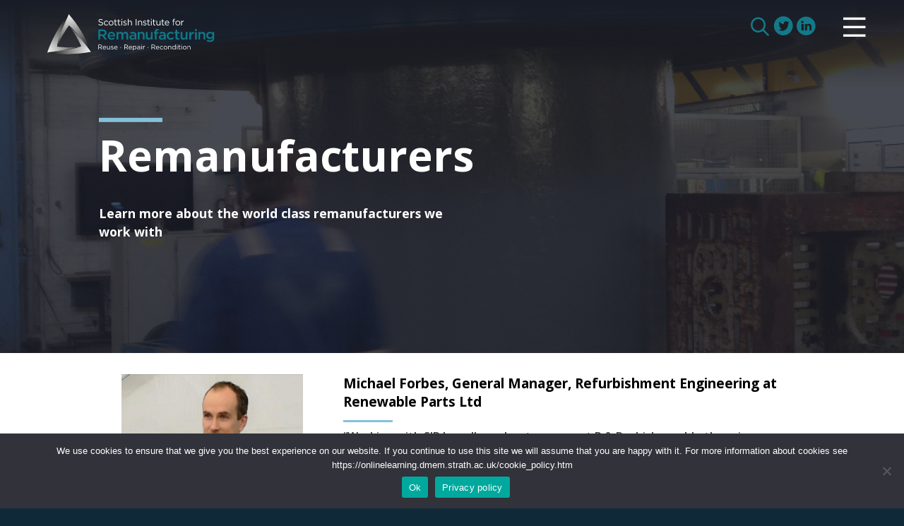

--- FILE ---
content_type: text/html; charset=UTF-8
request_url: https://www.scot-reman.ac.uk/category/remanufacturers/
body_size: 10040
content:

<!doctype html>
<html lang="en-GB" xmlns:og="https://opengraphprotocol.org/schema/" xmlns:fb="https://www.facebook.com/2008/fbml">
<head>
	<meta charset="UTF-8">
	<meta name="viewport" content="width=device-width, initial-scale=1">
	<link rel="profile" href="https://gmpg.org/xfn/11">
	<link rel="apple-touch-icon" sizes="180x180" href="https://www.scot-reman.ac.uk/wp-content/themes/sir2020/apple-touch-icon.png?v=oLBR59ag30">
	<link rel="icon" type="image/png" sizes="32x32" href="https://www.scot-reman.ac.uk/wp-content/themes/sir2020/favicon-32x32.png?v=oLBR59ag30">
	<link rel="icon" type="image/png" sizes="16x16" href="https://www.scot-reman.ac.uk/wp-content/themes/sir2020/favicon-16x16.png?v=oLBR59ag30">
	<link rel="manifest" href="https://www.scot-reman.ac.uk/wp-content/themes/sir2020/site.webmanifest?v=oLBR59ag30">
	<link rel="mask-icon" href="https://www.scot-reman.ac.uk/wp-content/themes/sir2020/safari-pinned-tab.svg?v=oLBR59ag30" color="#ffffff">
	<link rel="shortcut icon" href="https://www.scot-reman.ac.uk/wp-content/themes/sir2020/favicon.ico?v=oLBR59ag30">
	<meta name="apple-mobile-web-app-title" content="SIR">
	<meta name="application-name" content="SIR">
	<meta name="msapplication-TileColor" content="#ffffff">
	<meta name="theme-color" content="#ffffff">

	
	<meta name="description" content="&quot;Working with SIR has allowed us to carry out R &amp; D which would otherwise have been cost prohibitive. It has helped us to understand better the failures of used components and how to qualify our processes.&quot;"/>
	<meta property="og:title" content="Michael Forbes, General Manager, Refurbishment Engineering at Renewable Parts Ltd"/>
	<meta property="og:description" content="&quot;Working with SIR has allowed us to carry out R &amp; D which would otherwise have been cost prohibitive. It has helped us to understand better the failures of used components and how to qualify our processes.&quot;"/>
	<meta property="og:image" content="https://www.scot-reman.ac.uk/wp-content/uploads/2020/08/home-05-1500.jpg"/>
	<meta property="og:url" content="https://www.scot-reman.ac.uk/remanufacturers/michael-forbes-general-manager-refurbishment-engineering-at-renewable-parts-ltd/"/>
	<meta property="og:site_name" content="Scottish Institute for Remanufacturing"/>
	<meta property="fb:app_id" content=""/>

	<title>Remanufacturers &#8211; Scottish Institute for Remanufacturing</title>
<meta name='robots' content='max-image-preview:large' />
<link rel="alternate" type="application/rss+xml" title="Scottish Institute for Remanufacturing &raquo; Feed" href="https://www.scot-reman.ac.uk/feed/" />
<link rel="alternate" type="application/rss+xml" title="Scottish Institute for Remanufacturing &raquo; Comments Feed" href="https://www.scot-reman.ac.uk/comments/feed/" />
<link rel="alternate" type="application/rss+xml" title="Scottish Institute for Remanufacturing &raquo; Remanufacturers Category Feed" href="https://www.scot-reman.ac.uk/category/remanufacturers/feed/" />
<style id='wp-img-auto-sizes-contain-inline-css' type='text/css'>
img:is([sizes=auto i],[sizes^="auto," i]){contain-intrinsic-size:3000px 1500px}
/*# sourceURL=wp-img-auto-sizes-contain-inline-css */
</style>
<style id='wp-block-library-inline-css' type='text/css'>
:root{--wp-block-synced-color:#7a00df;--wp-block-synced-color--rgb:122,0,223;--wp-bound-block-color:var(--wp-block-synced-color);--wp-editor-canvas-background:#ddd;--wp-admin-theme-color:#007cba;--wp-admin-theme-color--rgb:0,124,186;--wp-admin-theme-color-darker-10:#006ba1;--wp-admin-theme-color-darker-10--rgb:0,107,160.5;--wp-admin-theme-color-darker-20:#005a87;--wp-admin-theme-color-darker-20--rgb:0,90,135;--wp-admin-border-width-focus:2px}@media (min-resolution:192dpi){:root{--wp-admin-border-width-focus:1.5px}}.wp-element-button{cursor:pointer}:root .has-very-light-gray-background-color{background-color:#eee}:root .has-very-dark-gray-background-color{background-color:#313131}:root .has-very-light-gray-color{color:#eee}:root .has-very-dark-gray-color{color:#313131}:root .has-vivid-green-cyan-to-vivid-cyan-blue-gradient-background{background:linear-gradient(135deg,#00d084,#0693e3)}:root .has-purple-crush-gradient-background{background:linear-gradient(135deg,#34e2e4,#4721fb 50%,#ab1dfe)}:root .has-hazy-dawn-gradient-background{background:linear-gradient(135deg,#faaca8,#dad0ec)}:root .has-subdued-olive-gradient-background{background:linear-gradient(135deg,#fafae1,#67a671)}:root .has-atomic-cream-gradient-background{background:linear-gradient(135deg,#fdd79a,#004a59)}:root .has-nightshade-gradient-background{background:linear-gradient(135deg,#330968,#31cdcf)}:root .has-midnight-gradient-background{background:linear-gradient(135deg,#020381,#2874fc)}:root{--wp--preset--font-size--normal:16px;--wp--preset--font-size--huge:42px}.has-regular-font-size{font-size:1em}.has-larger-font-size{font-size:2.625em}.has-normal-font-size{font-size:var(--wp--preset--font-size--normal)}.has-huge-font-size{font-size:var(--wp--preset--font-size--huge)}.has-text-align-center{text-align:center}.has-text-align-left{text-align:left}.has-text-align-right{text-align:right}.has-fit-text{white-space:nowrap!important}#end-resizable-editor-section{display:none}.aligncenter{clear:both}.items-justified-left{justify-content:flex-start}.items-justified-center{justify-content:center}.items-justified-right{justify-content:flex-end}.items-justified-space-between{justify-content:space-between}.screen-reader-text{border:0;clip-path:inset(50%);height:1px;margin:-1px;overflow:hidden;padding:0;position:absolute;width:1px;word-wrap:normal!important}.screen-reader-text:focus{background-color:#ddd;clip-path:none;color:#444;display:block;font-size:1em;height:auto;left:5px;line-height:normal;padding:15px 23px 14px;text-decoration:none;top:5px;width:auto;z-index:100000}html :where(.has-border-color){border-style:solid}html :where([style*=border-top-color]){border-top-style:solid}html :where([style*=border-right-color]){border-right-style:solid}html :where([style*=border-bottom-color]){border-bottom-style:solid}html :where([style*=border-left-color]){border-left-style:solid}html :where([style*=border-width]){border-style:solid}html :where([style*=border-top-width]){border-top-style:solid}html :where([style*=border-right-width]){border-right-style:solid}html :where([style*=border-bottom-width]){border-bottom-style:solid}html :where([style*=border-left-width]){border-left-style:solid}html :where(img[class*=wp-image-]){height:auto;max-width:100%}:where(figure){margin:0 0 1em}html :where(.is-position-sticky){--wp-admin--admin-bar--position-offset:var(--wp-admin--admin-bar--height,0px)}@media screen and (max-width:600px){html :where(.is-position-sticky){--wp-admin--admin-bar--position-offset:0px}}

/*# sourceURL=wp-block-library-inline-css */
</style><style id='wp-block-heading-inline-css' type='text/css'>
h1:where(.wp-block-heading).has-background,h2:where(.wp-block-heading).has-background,h3:where(.wp-block-heading).has-background,h4:where(.wp-block-heading).has-background,h5:where(.wp-block-heading).has-background,h6:where(.wp-block-heading).has-background{padding:1.25em 2.375em}h1.has-text-align-left[style*=writing-mode]:where([style*=vertical-lr]),h1.has-text-align-right[style*=writing-mode]:where([style*=vertical-rl]),h2.has-text-align-left[style*=writing-mode]:where([style*=vertical-lr]),h2.has-text-align-right[style*=writing-mode]:where([style*=vertical-rl]),h3.has-text-align-left[style*=writing-mode]:where([style*=vertical-lr]),h3.has-text-align-right[style*=writing-mode]:where([style*=vertical-rl]),h4.has-text-align-left[style*=writing-mode]:where([style*=vertical-lr]),h4.has-text-align-right[style*=writing-mode]:where([style*=vertical-rl]),h5.has-text-align-left[style*=writing-mode]:where([style*=vertical-lr]),h5.has-text-align-right[style*=writing-mode]:where([style*=vertical-rl]),h6.has-text-align-left[style*=writing-mode]:where([style*=vertical-lr]),h6.has-text-align-right[style*=writing-mode]:where([style*=vertical-rl]){rotate:180deg}
/*# sourceURL=https://www.scot-reman.ac.uk/wp-includes/blocks/heading/style.min.css */
</style>
<style id='wp-block-image-inline-css' type='text/css'>
.wp-block-image>a,.wp-block-image>figure>a{display:inline-block}.wp-block-image img{box-sizing:border-box;height:auto;max-width:100%;vertical-align:bottom}@media not (prefers-reduced-motion){.wp-block-image img.hide{visibility:hidden}.wp-block-image img.show{animation:show-content-image .4s}}.wp-block-image[style*=border-radius] img,.wp-block-image[style*=border-radius]>a{border-radius:inherit}.wp-block-image.has-custom-border img{box-sizing:border-box}.wp-block-image.aligncenter{text-align:center}.wp-block-image.alignfull>a,.wp-block-image.alignwide>a{width:100%}.wp-block-image.alignfull img,.wp-block-image.alignwide img{height:auto;width:100%}.wp-block-image .aligncenter,.wp-block-image .alignleft,.wp-block-image .alignright,.wp-block-image.aligncenter,.wp-block-image.alignleft,.wp-block-image.alignright{display:table}.wp-block-image .aligncenter>figcaption,.wp-block-image .alignleft>figcaption,.wp-block-image .alignright>figcaption,.wp-block-image.aligncenter>figcaption,.wp-block-image.alignleft>figcaption,.wp-block-image.alignright>figcaption{caption-side:bottom;display:table-caption}.wp-block-image .alignleft{float:left;margin:.5em 1em .5em 0}.wp-block-image .alignright{float:right;margin:.5em 0 .5em 1em}.wp-block-image .aligncenter{margin-left:auto;margin-right:auto}.wp-block-image :where(figcaption){margin-bottom:1em;margin-top:.5em}.wp-block-image.is-style-circle-mask img{border-radius:9999px}@supports ((-webkit-mask-image:none) or (mask-image:none)) or (-webkit-mask-image:none){.wp-block-image.is-style-circle-mask img{border-radius:0;-webkit-mask-image:url('data:image/svg+xml;utf8,<svg viewBox="0 0 100 100" xmlns="http://www.w3.org/2000/svg"><circle cx="50" cy="50" r="50"/></svg>');mask-image:url('data:image/svg+xml;utf8,<svg viewBox="0 0 100 100" xmlns="http://www.w3.org/2000/svg"><circle cx="50" cy="50" r="50"/></svg>');mask-mode:alpha;-webkit-mask-position:center;mask-position:center;-webkit-mask-repeat:no-repeat;mask-repeat:no-repeat;-webkit-mask-size:contain;mask-size:contain}}:root :where(.wp-block-image.is-style-rounded img,.wp-block-image .is-style-rounded img){border-radius:9999px}.wp-block-image figure{margin:0}.wp-lightbox-container{display:flex;flex-direction:column;position:relative}.wp-lightbox-container img{cursor:zoom-in}.wp-lightbox-container img:hover+button{opacity:1}.wp-lightbox-container button{align-items:center;backdrop-filter:blur(16px) saturate(180%);background-color:#5a5a5a40;border:none;border-radius:4px;cursor:zoom-in;display:flex;height:20px;justify-content:center;opacity:0;padding:0;position:absolute;right:16px;text-align:center;top:16px;width:20px;z-index:100}@media not (prefers-reduced-motion){.wp-lightbox-container button{transition:opacity .2s ease}}.wp-lightbox-container button:focus-visible{outline:3px auto #5a5a5a40;outline:3px auto -webkit-focus-ring-color;outline-offset:3px}.wp-lightbox-container button:hover{cursor:pointer;opacity:1}.wp-lightbox-container button:focus{opacity:1}.wp-lightbox-container button:focus,.wp-lightbox-container button:hover,.wp-lightbox-container button:not(:hover):not(:active):not(.has-background){background-color:#5a5a5a40;border:none}.wp-lightbox-overlay{box-sizing:border-box;cursor:zoom-out;height:100vh;left:0;overflow:hidden;position:fixed;top:0;visibility:hidden;width:100%;z-index:100000}.wp-lightbox-overlay .close-button{align-items:center;cursor:pointer;display:flex;justify-content:center;min-height:40px;min-width:40px;padding:0;position:absolute;right:calc(env(safe-area-inset-right) + 16px);top:calc(env(safe-area-inset-top) + 16px);z-index:5000000}.wp-lightbox-overlay .close-button:focus,.wp-lightbox-overlay .close-button:hover,.wp-lightbox-overlay .close-button:not(:hover):not(:active):not(.has-background){background:none;border:none}.wp-lightbox-overlay .lightbox-image-container{height:var(--wp--lightbox-container-height);left:50%;overflow:hidden;position:absolute;top:50%;transform:translate(-50%,-50%);transform-origin:top left;width:var(--wp--lightbox-container-width);z-index:9999999999}.wp-lightbox-overlay .wp-block-image{align-items:center;box-sizing:border-box;display:flex;height:100%;justify-content:center;margin:0;position:relative;transform-origin:0 0;width:100%;z-index:3000000}.wp-lightbox-overlay .wp-block-image img{height:var(--wp--lightbox-image-height);min-height:var(--wp--lightbox-image-height);min-width:var(--wp--lightbox-image-width);width:var(--wp--lightbox-image-width)}.wp-lightbox-overlay .wp-block-image figcaption{display:none}.wp-lightbox-overlay button{background:none;border:none}.wp-lightbox-overlay .scrim{background-color:#fff;height:100%;opacity:.9;position:absolute;width:100%;z-index:2000000}.wp-lightbox-overlay.active{visibility:visible}@media not (prefers-reduced-motion){.wp-lightbox-overlay.active{animation:turn-on-visibility .25s both}.wp-lightbox-overlay.active img{animation:turn-on-visibility .35s both}.wp-lightbox-overlay.show-closing-animation:not(.active){animation:turn-off-visibility .35s both}.wp-lightbox-overlay.show-closing-animation:not(.active) img{animation:turn-off-visibility .25s both}.wp-lightbox-overlay.zoom.active{animation:none;opacity:1;visibility:visible}.wp-lightbox-overlay.zoom.active .lightbox-image-container{animation:lightbox-zoom-in .4s}.wp-lightbox-overlay.zoom.active .lightbox-image-container img{animation:none}.wp-lightbox-overlay.zoom.active .scrim{animation:turn-on-visibility .4s forwards}.wp-lightbox-overlay.zoom.show-closing-animation:not(.active){animation:none}.wp-lightbox-overlay.zoom.show-closing-animation:not(.active) .lightbox-image-container{animation:lightbox-zoom-out .4s}.wp-lightbox-overlay.zoom.show-closing-animation:not(.active) .lightbox-image-container img{animation:none}.wp-lightbox-overlay.zoom.show-closing-animation:not(.active) .scrim{animation:turn-off-visibility .4s forwards}}@keyframes show-content-image{0%{visibility:hidden}99%{visibility:hidden}to{visibility:visible}}@keyframes turn-on-visibility{0%{opacity:0}to{opacity:1}}@keyframes turn-off-visibility{0%{opacity:1;visibility:visible}99%{opacity:0;visibility:visible}to{opacity:0;visibility:hidden}}@keyframes lightbox-zoom-in{0%{transform:translate(calc((-100vw + var(--wp--lightbox-scrollbar-width))/2 + var(--wp--lightbox-initial-left-position)),calc(-50vh + var(--wp--lightbox-initial-top-position))) scale(var(--wp--lightbox-scale))}to{transform:translate(-50%,-50%) scale(1)}}@keyframes lightbox-zoom-out{0%{transform:translate(-50%,-50%) scale(1);visibility:visible}99%{visibility:visible}to{transform:translate(calc((-100vw + var(--wp--lightbox-scrollbar-width))/2 + var(--wp--lightbox-initial-left-position)),calc(-50vh + var(--wp--lightbox-initial-top-position))) scale(var(--wp--lightbox-scale));visibility:hidden}}
/*# sourceURL=https://www.scot-reman.ac.uk/wp-includes/blocks/image/style.min.css */
</style>
<style id='wp-block-columns-inline-css' type='text/css'>
.wp-block-columns{box-sizing:border-box;display:flex;flex-wrap:wrap!important}@media (min-width:782px){.wp-block-columns{flex-wrap:nowrap!important}}.wp-block-columns{align-items:normal!important}.wp-block-columns.are-vertically-aligned-top{align-items:flex-start}.wp-block-columns.are-vertically-aligned-center{align-items:center}.wp-block-columns.are-vertically-aligned-bottom{align-items:flex-end}@media (max-width:781px){.wp-block-columns:not(.is-not-stacked-on-mobile)>.wp-block-column{flex-basis:100%!important}}@media (min-width:782px){.wp-block-columns:not(.is-not-stacked-on-mobile)>.wp-block-column{flex-basis:0;flex-grow:1}.wp-block-columns:not(.is-not-stacked-on-mobile)>.wp-block-column[style*=flex-basis]{flex-grow:0}}.wp-block-columns.is-not-stacked-on-mobile{flex-wrap:nowrap!important}.wp-block-columns.is-not-stacked-on-mobile>.wp-block-column{flex-basis:0;flex-grow:1}.wp-block-columns.is-not-stacked-on-mobile>.wp-block-column[style*=flex-basis]{flex-grow:0}:where(.wp-block-columns){margin-bottom:1.75em}:where(.wp-block-columns.has-background){padding:1.25em 2.375em}.wp-block-column{flex-grow:1;min-width:0;overflow-wrap:break-word;word-break:break-word}.wp-block-column.is-vertically-aligned-top{align-self:flex-start}.wp-block-column.is-vertically-aligned-center{align-self:center}.wp-block-column.is-vertically-aligned-bottom{align-self:flex-end}.wp-block-column.is-vertically-aligned-stretch{align-self:stretch}.wp-block-column.is-vertically-aligned-bottom,.wp-block-column.is-vertically-aligned-center,.wp-block-column.is-vertically-aligned-top{width:100%}
/*# sourceURL=https://www.scot-reman.ac.uk/wp-includes/blocks/columns/style.min.css */
</style>
<style id='global-styles-inline-css' type='text/css'>
:root{--wp--preset--aspect-ratio--square: 1;--wp--preset--aspect-ratio--4-3: 4/3;--wp--preset--aspect-ratio--3-4: 3/4;--wp--preset--aspect-ratio--3-2: 3/2;--wp--preset--aspect-ratio--2-3: 2/3;--wp--preset--aspect-ratio--16-9: 16/9;--wp--preset--aspect-ratio--9-16: 9/16;--wp--preset--color--black: #000000;--wp--preset--color--cyan-bluish-gray: #abb8c3;--wp--preset--color--white: #ffffff;--wp--preset--color--pale-pink: #f78da7;--wp--preset--color--vivid-red: #cf2e2e;--wp--preset--color--luminous-vivid-orange: #ff6900;--wp--preset--color--luminous-vivid-amber: #fcb900;--wp--preset--color--light-green-cyan: #7bdcb5;--wp--preset--color--vivid-green-cyan: #00d084;--wp--preset--color--pale-cyan-blue: #8ed1fc;--wp--preset--color--vivid-cyan-blue: #0693e3;--wp--preset--color--vivid-purple: #9b51e0;--wp--preset--gradient--vivid-cyan-blue-to-vivid-purple: linear-gradient(135deg,rgb(6,147,227) 0%,rgb(155,81,224) 100%);--wp--preset--gradient--light-green-cyan-to-vivid-green-cyan: linear-gradient(135deg,rgb(122,220,180) 0%,rgb(0,208,130) 100%);--wp--preset--gradient--luminous-vivid-amber-to-luminous-vivid-orange: linear-gradient(135deg,rgb(252,185,0) 0%,rgb(255,105,0) 100%);--wp--preset--gradient--luminous-vivid-orange-to-vivid-red: linear-gradient(135deg,rgb(255,105,0) 0%,rgb(207,46,46) 100%);--wp--preset--gradient--very-light-gray-to-cyan-bluish-gray: linear-gradient(135deg,rgb(238,238,238) 0%,rgb(169,184,195) 100%);--wp--preset--gradient--cool-to-warm-spectrum: linear-gradient(135deg,rgb(74,234,220) 0%,rgb(151,120,209) 20%,rgb(207,42,186) 40%,rgb(238,44,130) 60%,rgb(251,105,98) 80%,rgb(254,248,76) 100%);--wp--preset--gradient--blush-light-purple: linear-gradient(135deg,rgb(255,206,236) 0%,rgb(152,150,240) 100%);--wp--preset--gradient--blush-bordeaux: linear-gradient(135deg,rgb(254,205,165) 0%,rgb(254,45,45) 50%,rgb(107,0,62) 100%);--wp--preset--gradient--luminous-dusk: linear-gradient(135deg,rgb(255,203,112) 0%,rgb(199,81,192) 50%,rgb(65,88,208) 100%);--wp--preset--gradient--pale-ocean: linear-gradient(135deg,rgb(255,245,203) 0%,rgb(182,227,212) 50%,rgb(51,167,181) 100%);--wp--preset--gradient--electric-grass: linear-gradient(135deg,rgb(202,248,128) 0%,rgb(113,206,126) 100%);--wp--preset--gradient--midnight: linear-gradient(135deg,rgb(2,3,129) 0%,rgb(40,116,252) 100%);--wp--preset--font-size--small: 13px;--wp--preset--font-size--medium: 20px;--wp--preset--font-size--large: 36px;--wp--preset--font-size--x-large: 42px;--wp--preset--spacing--20: 0.44rem;--wp--preset--spacing--30: 0.67rem;--wp--preset--spacing--40: 1rem;--wp--preset--spacing--50: 1.5rem;--wp--preset--spacing--60: 2.25rem;--wp--preset--spacing--70: 3.38rem;--wp--preset--spacing--80: 5.06rem;--wp--preset--shadow--natural: 6px 6px 9px rgba(0, 0, 0, 0.2);--wp--preset--shadow--deep: 12px 12px 50px rgba(0, 0, 0, 0.4);--wp--preset--shadow--sharp: 6px 6px 0px rgba(0, 0, 0, 0.2);--wp--preset--shadow--outlined: 6px 6px 0px -3px rgb(255, 255, 255), 6px 6px rgb(0, 0, 0);--wp--preset--shadow--crisp: 6px 6px 0px rgb(0, 0, 0);}:where(.is-layout-flex){gap: 0.5em;}:where(.is-layout-grid){gap: 0.5em;}body .is-layout-flex{display: flex;}.is-layout-flex{flex-wrap: wrap;align-items: center;}.is-layout-flex > :is(*, div){margin: 0;}body .is-layout-grid{display: grid;}.is-layout-grid > :is(*, div){margin: 0;}:where(.wp-block-columns.is-layout-flex){gap: 2em;}:where(.wp-block-columns.is-layout-grid){gap: 2em;}:where(.wp-block-post-template.is-layout-flex){gap: 1.25em;}:where(.wp-block-post-template.is-layout-grid){gap: 1.25em;}.has-black-color{color: var(--wp--preset--color--black) !important;}.has-cyan-bluish-gray-color{color: var(--wp--preset--color--cyan-bluish-gray) !important;}.has-white-color{color: var(--wp--preset--color--white) !important;}.has-pale-pink-color{color: var(--wp--preset--color--pale-pink) !important;}.has-vivid-red-color{color: var(--wp--preset--color--vivid-red) !important;}.has-luminous-vivid-orange-color{color: var(--wp--preset--color--luminous-vivid-orange) !important;}.has-luminous-vivid-amber-color{color: var(--wp--preset--color--luminous-vivid-amber) !important;}.has-light-green-cyan-color{color: var(--wp--preset--color--light-green-cyan) !important;}.has-vivid-green-cyan-color{color: var(--wp--preset--color--vivid-green-cyan) !important;}.has-pale-cyan-blue-color{color: var(--wp--preset--color--pale-cyan-blue) !important;}.has-vivid-cyan-blue-color{color: var(--wp--preset--color--vivid-cyan-blue) !important;}.has-vivid-purple-color{color: var(--wp--preset--color--vivid-purple) !important;}.has-black-background-color{background-color: var(--wp--preset--color--black) !important;}.has-cyan-bluish-gray-background-color{background-color: var(--wp--preset--color--cyan-bluish-gray) !important;}.has-white-background-color{background-color: var(--wp--preset--color--white) !important;}.has-pale-pink-background-color{background-color: var(--wp--preset--color--pale-pink) !important;}.has-vivid-red-background-color{background-color: var(--wp--preset--color--vivid-red) !important;}.has-luminous-vivid-orange-background-color{background-color: var(--wp--preset--color--luminous-vivid-orange) !important;}.has-luminous-vivid-amber-background-color{background-color: var(--wp--preset--color--luminous-vivid-amber) !important;}.has-light-green-cyan-background-color{background-color: var(--wp--preset--color--light-green-cyan) !important;}.has-vivid-green-cyan-background-color{background-color: var(--wp--preset--color--vivid-green-cyan) !important;}.has-pale-cyan-blue-background-color{background-color: var(--wp--preset--color--pale-cyan-blue) !important;}.has-vivid-cyan-blue-background-color{background-color: var(--wp--preset--color--vivid-cyan-blue) !important;}.has-vivid-purple-background-color{background-color: var(--wp--preset--color--vivid-purple) !important;}.has-black-border-color{border-color: var(--wp--preset--color--black) !important;}.has-cyan-bluish-gray-border-color{border-color: var(--wp--preset--color--cyan-bluish-gray) !important;}.has-white-border-color{border-color: var(--wp--preset--color--white) !important;}.has-pale-pink-border-color{border-color: var(--wp--preset--color--pale-pink) !important;}.has-vivid-red-border-color{border-color: var(--wp--preset--color--vivid-red) !important;}.has-luminous-vivid-orange-border-color{border-color: var(--wp--preset--color--luminous-vivid-orange) !important;}.has-luminous-vivid-amber-border-color{border-color: var(--wp--preset--color--luminous-vivid-amber) !important;}.has-light-green-cyan-border-color{border-color: var(--wp--preset--color--light-green-cyan) !important;}.has-vivid-green-cyan-border-color{border-color: var(--wp--preset--color--vivid-green-cyan) !important;}.has-pale-cyan-blue-border-color{border-color: var(--wp--preset--color--pale-cyan-blue) !important;}.has-vivid-cyan-blue-border-color{border-color: var(--wp--preset--color--vivid-cyan-blue) !important;}.has-vivid-purple-border-color{border-color: var(--wp--preset--color--vivid-purple) !important;}.has-vivid-cyan-blue-to-vivid-purple-gradient-background{background: var(--wp--preset--gradient--vivid-cyan-blue-to-vivid-purple) !important;}.has-light-green-cyan-to-vivid-green-cyan-gradient-background{background: var(--wp--preset--gradient--light-green-cyan-to-vivid-green-cyan) !important;}.has-luminous-vivid-amber-to-luminous-vivid-orange-gradient-background{background: var(--wp--preset--gradient--luminous-vivid-amber-to-luminous-vivid-orange) !important;}.has-luminous-vivid-orange-to-vivid-red-gradient-background{background: var(--wp--preset--gradient--luminous-vivid-orange-to-vivid-red) !important;}.has-very-light-gray-to-cyan-bluish-gray-gradient-background{background: var(--wp--preset--gradient--very-light-gray-to-cyan-bluish-gray) !important;}.has-cool-to-warm-spectrum-gradient-background{background: var(--wp--preset--gradient--cool-to-warm-spectrum) !important;}.has-blush-light-purple-gradient-background{background: var(--wp--preset--gradient--blush-light-purple) !important;}.has-blush-bordeaux-gradient-background{background: var(--wp--preset--gradient--blush-bordeaux) !important;}.has-luminous-dusk-gradient-background{background: var(--wp--preset--gradient--luminous-dusk) !important;}.has-pale-ocean-gradient-background{background: var(--wp--preset--gradient--pale-ocean) !important;}.has-electric-grass-gradient-background{background: var(--wp--preset--gradient--electric-grass) !important;}.has-midnight-gradient-background{background: var(--wp--preset--gradient--midnight) !important;}.has-small-font-size{font-size: var(--wp--preset--font-size--small) !important;}.has-medium-font-size{font-size: var(--wp--preset--font-size--medium) !important;}.has-large-font-size{font-size: var(--wp--preset--font-size--large) !important;}.has-x-large-font-size{font-size: var(--wp--preset--font-size--x-large) !important;}
:where(.wp-block-columns.is-layout-flex){gap: 2em;}:where(.wp-block-columns.is-layout-grid){gap: 2em;}
/*# sourceURL=global-styles-inline-css */
</style>
<style id='core-block-supports-inline-css' type='text/css'>
.wp-container-core-columns-is-layout-9d6595d7{flex-wrap:nowrap;}
/*# sourceURL=core-block-supports-inline-css */
</style>

<style id='classic-theme-styles-inline-css' type='text/css'>
/*! This file is auto-generated */
.wp-block-button__link{color:#fff;background-color:#32373c;border-radius:9999px;box-shadow:none;text-decoration:none;padding:calc(.667em + 2px) calc(1.333em + 2px);font-size:1.125em}.wp-block-file__button{background:#32373c;color:#fff;text-decoration:none}
/*# sourceURL=/wp-includes/css/classic-themes.min.css */
</style>
<link rel='stylesheet' id='cookie-notice-front-css' href='https://www.scot-reman.ac.uk/wp-content/plugins/cookie-notice/css/front.min.css?ver=2.5.11' type='text/css' media='all' />
<link rel='stylesheet' id='dashicons-css' href='https://www.scot-reman.ac.uk/wp-includes/css/dashicons.min.css?ver=16145eed4533eae8c3a2a071027785fa' type='text/css' media='all' />
<link rel='stylesheet' id='sir2020-slick-style-css' href='https://www.scot-reman.ac.uk/wp-content/themes/sir2020/slick/slick.css?ver=1.65' type='text/css' media='all' />
<link rel='stylesheet' id='sir2020-flexnav-style-css' href='https://www.scot-reman.ac.uk/wp-content/themes/sir2020/css/flexnav.css?ver=1.65' type='text/css' media='all' />
<link rel='stylesheet' id='sir2020-style-css' href='https://www.scot-reman.ac.uk/wp-content/themes/sir2020/style.css?ver=1.65' type='text/css' media='all' />
<script type="text/javascript" id="cookie-notice-front-js-before">
/* <![CDATA[ */
var cnArgs = {"ajaxUrl":"https:\/\/www.scot-reman.ac.uk\/wp-admin\/admin-ajax.php","nonce":"da2f562758","hideEffect":"fade","position":"bottom","onScroll":false,"onScrollOffset":100,"onClick":false,"cookieName":"cookie_notice_accepted","cookieTime":2592000,"cookieTimeRejected":2592000,"globalCookie":false,"redirection":true,"cache":false,"revokeCookies":false,"revokeCookiesOpt":"automatic"};

//# sourceURL=cookie-notice-front-js-before
/* ]]> */
</script>
<script type="text/javascript" src="https://www.scot-reman.ac.uk/wp-content/plugins/cookie-notice/js/front.min.js?ver=2.5.11" id="cookie-notice-front-js"></script>
<link rel="https://api.w.org/" href="https://www.scot-reman.ac.uk/wp-json/" /><link rel="alternate" title="JSON" type="application/json" href="https://www.scot-reman.ac.uk/wp-json/wp/v2/categories/28" /><link rel="EditURI" type="application/rsd+xml" title="RSD" href="https://www.scot-reman.ac.uk/xmlrpc.php?rsd" />
		<style type="text/css">
					.site-title,
			.site-description {
				position: absolute;
				clip: rect(1px, 1px, 1px, 1px);
			}
				</style>
		
</head>

<body class="archive category category-remanufacturers category-28 wp-theme-sir2020 cookies-not-set hfeed no-sidebar">
<div id="page" class="site">
	<a class="skip-link screen-reader-text" href="#content">Skip to content</a>

	<header id="masthead" class="site-header">
		<div class="wrapper">
			<div class="site-branding">
				<a href="https://www.scot-reman.ac.uk/" class="custom-logo-link" rel="home" itemprop="url"><img onerror="this.onerror=null; this.src='https://www.scot-reman.ac.uk/wp-content/themes/sir2020/images/SIR-logo.png'" src="https://www.scot-reman.ac.uk/wp-content/themes/sir2020/images/SIR-logo.svg" class="custom-logo" alt="Scottish Institute for Remanufacturing" itemprop="logo"></a>
									<p class="site-title"><a href="https://www.scot-reman.ac.uk/" rel="home">Scottish Institute for Remanufacturing</a></p>
								</div><!-- .site-branding -->

			<div class="menu-header">

				<div class="search-holder">
					<form role="search" method="get" class="search-form" action="https://www.scot-reman.ac.uk/">
						<label>
							<span class="screen-reader-text">Search for:</span>
							<input type="search" class="search-field" placeholder="Search…" value="" name="s">
						</label>
					</form>
					<a class="icon icon-search"></a>
				</div>

				<div class="menu-social-media-links-container"><ul id="menu-social-media-links" class="menu"><li id="menu-item-2133" class="icon-twitter menu-item menu-item-type-custom menu-item-object-custom menu-item-2133"><a target="_blank" href="https://twitter.com/SIRemanufacture">Twitter</a></li>
<li id="menu-item-2134" class="icon-linkedin menu-item menu-item-type-custom menu-item-object-custom menu-item-2134"><a target="_blank" href="https://www.linkedin.com/company/the-scottish-institute-for-remanufacture">LinkedIn</a></li>
</ul></div>
				<div class="menu-button"></div>

				<nav id="site-navigation" class="main-navigation" role="navigation">

					<div class="menu-primary-menu-container"><ul id="primary-menu" data-breakpoint="5000" class="flexnav"><li id="menu-item-2241" class="menu-item menu-item-type-post_type menu-item-object-page current-menu-ancestor current-menu-parent current_page_parent current_page_ancestor menu-item-has-children menu-item-2241"><a href="https://www.scot-reman.ac.uk/remanufacturing-explained/">Remanufacturing explained</a>
<ul class="sub-menu">
	<li id="menu-item-2153" class="menu-item menu-item-type-post_type menu-item-object-page menu-item-2153"><a href="https://www.scot-reman.ac.uk/remanufacturing-explained/is-remanufacturing-right-for-my-business/">Is remanufacturing right for my business</a></li>
	<li id="menu-item-2154" class="menu-item menu-item-type-post_type menu-item-object-page menu-item-2154"><a href="https://www.scot-reman.ac.uk/remanufacturing-explained/circular-economy/">Circular Economy</a></li>
	<li id="menu-item-2158" class="menu-item menu-item-type-post_type menu-item-object-page menu-item-2158"><a href="https://www.scot-reman.ac.uk/remanufacturing-explained/route-to-net-zero/">Route to Net Zero</a></li>
	<li id="menu-item-2288" class="menu-item menu-item-type-taxonomy menu-item-object-category current-menu-item menu-item-2288"><a href="https://www.scot-reman.ac.uk/category/remanufacturers/" aria-current="page">Meet our remanufacturers</a></li>
	<li id="menu-item-2161" class="menu-item menu-item-type-taxonomy menu-item-object-category menu-item-2161"><a href="https://www.scot-reman.ac.uk/category/faqs/">FAQs</a></li>
	<li id="menu-item-2160" class="menu-item menu-item-type-post_type menu-item-object-page menu-item-2160"><a href="https://www.scot-reman.ac.uk/remanufacturing-explained/glossary/">Glossary</a></li>
</ul>
</li>
<li id="menu-item-2140" class="unclickable menu-item menu-item-type-custom menu-item-object-custom menu-item-has-children menu-item-2140"><a href="#">Membership</a>
<ul class="sub-menu">
	<li id="menu-item-2151" class="menu-item menu-item-type-post_type menu-item-object-page menu-item-2151"><a href="https://www.scot-reman.ac.uk/become-a-member/">Join us</a></li>
</ul>
</li>
<li id="menu-item-2240" class="menu-item menu-item-type-post_type menu-item-object-page menu-item-has-children menu-item-2240"><a href="https://www.scot-reman.ac.uk/work-with-us/">Work with us</a>
<ul class="sub-menu">
	<li id="menu-item-2226" class="menu-item menu-item-type-post_type menu-item-object-page menu-item-2226"><a href="https://www.scot-reman.ac.uk/work-with-us/how-we-work-with-manufacturers/">How we work with manufacturers</a></li>
	<li id="menu-item-2225" class="menu-item menu-item-type-post_type menu-item-object-page menu-item-2225"><a href="https://www.scot-reman.ac.uk/work-with-us/how-we-work-with-remanufacturers/">How we work with remanufacturers</a></li>
	<li id="menu-item-2223" class="menu-item menu-item-type-post_type menu-item-object-page menu-item-has-children menu-item-2223"><a href="https://www.scot-reman.ac.uk/work-with-us/how-we-work-with-academics/">How we work with academics</a>
	<ul class="sub-menu">
		<li id="menu-item-2224" class="menu-item menu-item-type-post_type menu-item-object-page menu-item-2224"><a href="https://www.scot-reman.ac.uk/work-with-us/how-we-work-with-academics/remanufacturing-research/">Remanufacturing Research</a></li>
	</ul>
</li>
	<li id="menu-item-2148" class="menu-item menu-item-type-taxonomy menu-item-object-category menu-item-2148"><a href="https://www.scot-reman.ac.uk/category/case-study/">Case Studies</a></li>
	<li id="menu-item-2227" class="menu-item menu-item-type-taxonomy menu-item-object-category menu-item-2227"><a href="https://www.scot-reman.ac.uk/category/reviews/">Reviews</a></li>
</ul>
</li>
<li id="menu-item-2239" class="menu-item menu-item-type-post_type menu-item-object-page menu-item-has-children menu-item-2239"><a href="https://www.scot-reman.ac.uk/our-services-and-resources/">Our Services and Resources</a>
<ul class="sub-menu">
	<li id="menu-item-2251" class="menu-item menu-item-type-post_type menu-item-object-page menu-item-2251"><a href="https://www.scot-reman.ac.uk/our-services-and-resources/key-services/">Key Services</a></li>
	<li id="menu-item-2249" class="menu-item menu-item-type-post_type menu-item-object-page menu-item-2249"><a href="https://www.scot-reman.ac.uk/our-services-and-resources/remanufacturing-community/">Remanufacturing community</a></li>
	<li id="menu-item-2250" class="menu-item menu-item-type-post_type menu-item-object-page menu-item-2250"><a href="https://www.scot-reman.ac.uk/our-services-and-resources/training-cpd/">Training &#038; CPD</a></li>
	<li id="menu-item-2155" class="menu-item menu-item-type-taxonomy menu-item-object-category menu-item-2155"><a href="https://www.scot-reman.ac.uk/category/funding/">Funding opportunities</a></li>
	<li id="menu-item-2156" class="menu-item menu-item-type-taxonomy menu-item-object-category menu-item-2156"><a href="https://www.scot-reman.ac.uk/category/tools/">Tools</a></li>
	<li id="menu-item-2228" class="menu-item menu-item-type-taxonomy menu-item-object-category menu-item-2228"><a href="https://www.scot-reman.ac.uk/category/publications-presentations/">Publications and presentations</a></li>
	<li id="menu-item-2372" class="menu-item menu-item-type-taxonomy menu-item-object-category menu-item-2372"><a href="https://www.scot-reman.ac.uk/category/blog/">Blog</a></li>
</ul>
</li>
<li id="menu-item-2235" class="menu-item menu-item-type-post_type menu-item-object-page menu-item-has-children menu-item-2235"><a href="https://www.scot-reman.ac.uk/about-sir/">About</a>
<ul class="sub-menu">
	<li id="menu-item-2234" class="menu-item menu-item-type-post_type menu-item-object-page menu-item-2234"><a href="https://www.scot-reman.ac.uk/about-sir/mission/">Mission</a></li>
	<li id="menu-item-2238" class="menu-item menu-item-type-taxonomy menu-item-object-category menu-item-2238"><a href="https://www.scot-reman.ac.uk/category/team/">Team</a></li>
	<li id="menu-item-2236" class="menu-item menu-item-type-taxonomy menu-item-object-category menu-item-2236"><a href="https://www.scot-reman.ac.uk/category/board/">Board</a></li>
	<li id="menu-item-2290" class="menu-item menu-item-type-post_type menu-item-object-page menu-item-2290"><a href="https://www.scot-reman.ac.uk/about-sir/careers/">Careers</a></li>
</ul>
</li>
<li id="menu-item-2143" class="menu-item menu-item-type-post_type menu-item-object-page current_page_parent menu-item-2143"><a href="https://www.scot-reman.ac.uk/latest-news/">News &#038; Events</a></li>
<li id="menu-item-2144" class="menu-item menu-item-type-post_type menu-item-object-page menu-item-2144"><a href="https://www.scot-reman.ac.uk/contact/">Contact</a></li>
</ul></div>
				</nav><!-- #site-navigation -->

			</div><!-- menu-header -->

		</div>

	</header><!-- #masthead -->

	<header class="entry-topheader">

		
		
		<div class="header-image" style="background-image:url(https://www.scot-reman.ac.uk/wp-content/uploads/2020/08/home-05-1500.jpg);"> 
			<div class="header-holder">
				<div class="header-title">
					<h1 class="entry-title">Remanufacturers</h1>
					<span class="summary"><p>Learn more about the world class remanufacturers we work with</p>
</span>				</div>
			</div>
		</div>

				
</header><!-- .entry-header -->

	<div id="content" class="site-content">	<div id="primary" class="content-area">

		<main id="main" class="site-main">

		
		
		
			

		
		<!-- query -->
		
		
		
		<div class="wide-wrapper">

			
				
				<div class="list-posts listfull">
				<!-- begin loop -->
									
<article id="post-2311" class="post-2311 post type-post status-publish format-standard has-post-thumbnail hentry category-remanufacturers">

		<div class="list-thumb-image no-thumb" style="background-image:url(https://www.scot-reman.ac.uk/wp-content/uploads/2020/08/D5oC00RWkAU1yLq-600x359.jpg); "></div>

		<div class="entry-content list-entry-content">
			<h2 class="list-entry-title"><a href="https://www.scot-reman.ac.uk/remanufacturers/michael-forbes-general-manager-refurbishment-engineering-at-renewable-parts-ltd/">Michael Forbes, General Manager, Refurbishment Engineering at Renewable Parts Ltd</a></h2><p>&#8220;Working with SIR has allowed us to carry out R &#038; D which would otherwise have been cost prohibitive. It has helped us to understand better the failures of used components and how to qualify our processes.&#8221;</p>
			<a class="button" href="https://www.scot-reman.ac.uk/remanufacturers/michael-forbes-general-manager-refurbishment-engineering-at-renewable-parts-ltd/">Learn more</a>
					</div><!-- .entry-content -->

</article><!-- #post-2311 -->									
<article id="post-2309" class="post-2309 post type-post status-publish format-standard has-post-thumbnail hentry category-remanufacturers">

		<div class="list-thumb-image no-thumb" style="background-image:url(https://www.scot-reman.ac.uk/wp-content/uploads/2020/08/SSB-Picture-0520-1-514x600.jpg); "></div>

		<div class="entry-content list-entry-content">
			<h2 class="list-entry-title"><a href="https://www.scot-reman.ac.uk/remanufacturers/tony-bhogal/">Tony Bhogal, CEO at Autoelectric, Excel Automotive Group</a></h2><p>&#8220;As the circular economy gains more traction and perception of remanufactured product improves in addition to the cost benefits, remanufacturing has a bright future.&#8221;</p>
			<a class="button" href="https://www.scot-reman.ac.uk/remanufacturers/tony-bhogal/">Learn more</a>
					</div><!-- .entry-content -->

</article><!-- #post-2309 -->								<!-- end loop -->
				</div>

				
			
			
		</div>


		</main><!-- #main -->
	</div><!-- #primary -->


	</div><!-- #content -->

	<footer id="colophon" class="site-footer">
		
		<div class="site-info">

			<div class="wrapper">

				<div class="footer-row">
					<div class="footer-col">
					<p><img onerror="this.onerror=null; this.src='https://www.scot-reman.ac.uk/wp-content/themes/sir2020/images/SIR-logo-white.png'" src="https://www.scot-reman.ac.uk/wp-content/themes/sir2020/images/SIR-logo-white.svg" class="custom-logo" alt="Scottish Institute for Remanufacturing"></p>
					<p>Scottish Institute for Remanufacturing, University of Strathclyde, Department of DMEM, James Weir Building, 75 Montrose Street, Glasgow, G1 1XJ</p>
					<p>
					+44 (0)141 548 2736</br>
					<a href="mailto:sir-enquiries@strath.ac.uk">sir-enquiries@strath.ac.uk</a>
					</p>
					</div>
					<div class="footer-col">

					<div class="menu-footer-nav-container"><ul id="menu-footer-nav" class="menu"><li id="menu-item-2243" class="menu-item menu-item-type-post_type menu-item-object-page menu-item-2243"><a href="https://www.scot-reman.ac.uk/remanufacturing-explained/">Remanufacturing explained</a></li>
<li id="menu-item-2244" class="menu-item menu-item-type-post_type menu-item-object-page menu-item-2244"><a href="https://www.scot-reman.ac.uk/work-with-us/">Work with us</a></li>
<li id="menu-item-2245" class="menu-item menu-item-type-post_type menu-item-object-page menu-item-2245"><a href="https://www.scot-reman.ac.uk/become-a-member/">Memberships</a></li>
<li id="menu-item-2246" class="menu-item menu-item-type-post_type menu-item-object-page menu-item-2246"><a href="https://www.scot-reman.ac.uk/about-sir/">About</a></li>
<li id="menu-item-2242" class="menu-item menu-item-type-post_type menu-item-object-page menu-item-privacy-policy menu-item-2242"><a rel="privacy-policy" href="https://www.scot-reman.ac.uk/privacy-statement/">Privacy</a></li>
</ul></div>
					</div>
					<div class="footer-col">

						<h3>Follow us</h3>
						
						<div class="menu-social-media-links-container"><ul id="menu-social-media-links-1" class="menu"><li class="icon-twitter menu-item menu-item-type-custom menu-item-object-custom menu-item-2133"><a target="_blank" href="https://twitter.com/SIRemanufacture">Twitter</a></li>
<li class="icon-linkedin menu-item menu-item-type-custom menu-item-object-custom menu-item-2134"><a target="_blank" href="https://www.linkedin.com/company/the-scottish-institute-for-remanufacture">LinkedIn</a></li>
</ul></div>						
																		
<h3 class="wp-block-heading">SIR has been funded by:</h3>



<div class="wp-block-columns is-layout-flex wp-container-core-columns-is-layout-9d6595d7 wp-block-columns-is-layout-flex">
<div class="wp-block-column is-layout-flow wp-block-column-is-layout-flow">
<div class="wp-block-image"><figure class="alignleft size-large"><a href="http://www.sfc.ac.uk" target="_blank" rel="noopener noreferrer"><img loading="lazy" decoding="async" width="420" height="161" src="https://www.scot-reman.ac.uk/wp-content/uploads/2020/09/sfc-logo.png" alt="" class="wp-image-2503"/></a></figure></div>
</div>



<div class="wp-block-column is-layout-flow wp-block-column-is-layout-flow">
<div class="wp-block-image"><figure class="alignleft size-large"><a href="https://www.zerowastescotland.org.uk" target="_blank" rel="noopener noreferrer"><img loading="lazy" decoding="async" width="420" height="420" src="https://www.scot-reman.ac.uk/wp-content/uploads/2020/09/zero-waste.png" alt="" class="wp-image-2504" srcset="https://www.scot-reman.ac.uk/wp-content/uploads/2020/09/zero-waste.png 420w, https://www.scot-reman.ac.uk/wp-content/uploads/2020/09/zero-waste-300x300.png 300w" sizes="auto, (max-width: 420px) 100vw, 420px" /></a></figure></div>
</div>
</div>
						
					</div>
				</div>

				<div class="copyright">
					&copy; Scottish Institute for Remanufacturing All rights reserved 2026				</div>

			</div>
			
		</div><!-- site-info -->
		
	</footer><!-- #colophon -->
</div><!-- #page -->

<script type="speculationrules">
{"prefetch":[{"source":"document","where":{"and":[{"href_matches":"/*"},{"not":{"href_matches":["/wp-*.php","/wp-admin/*","/wp-content/uploads/*","/wp-content/*","/wp-content/plugins/*","/wp-content/themes/sir2020/*","/*\\?(.+)"]}},{"not":{"selector_matches":"a[rel~=\"nofollow\"]"}},{"not":{"selector_matches":".no-prefetch, .no-prefetch a"}}]},"eagerness":"conservative"}]}
</script>
<script type="text/javascript" src="https://www.scot-reman.ac.uk/wp-content/themes/sir2020/js/jquery-2.2.4.min.js?ver=1.65" id="sir2020-jquery-scripts-js"></script>
<script type="text/javascript" src="https://www.scot-reman.ac.uk/wp-content/themes/sir2020/js/jquery-ui-1.10.4.custom.min.js?ver=1.65" id="sir2020-jqueryui-scripts-js"></script>
<script type="text/javascript" src="https://www.scot-reman.ac.uk/wp-content/themes/sir2020/slick/slick.js?ver=1.65" id="sir2020-slick-js-js"></script>
<script type="text/javascript" src="https://www.scot-reman.ac.uk/wp-content/themes/sir2020/js/core.js?ver=1.65" id="sir2020-core-js"></script>

		<!-- Cookie Notice plugin v2.5.11 by Hu-manity.co https://hu-manity.co/ -->
		<div id="cookie-notice" role="dialog" class="cookie-notice-hidden cookie-revoke-hidden cn-position-bottom" aria-label="Cookie Notice" style="background-color: rgba(50,50,58,1);"><div class="cookie-notice-container" style="color: #fff"><span id="cn-notice-text" class="cn-text-container">We use cookies to ensure that we give you the best experience on our website. If you continue to use this site we will assume that you are happy with it.
For more information about cookies see https://onlinelearning.dmem.strath.ac.uk/cookie_policy.htm</span><span id="cn-notice-buttons" class="cn-buttons-container"><button id="cn-accept-cookie" data-cookie-set="accept" class="cn-set-cookie cn-button" aria-label="Ok" style="background-color: #00a99d">Ok</button><button data-link-url="https://www.scot-reman.ac.uk/privacy-statement/" data-link-target="_self" id="cn-more-info" class="cn-more-info cn-button" aria-label="Privacy policy" style="background-color: #00a99d">Privacy policy</button></span><button type="button" id="cn-close-notice" data-cookie-set="accept" class="cn-close-icon" aria-label="No"></button></div>
			
		</div>
		<!-- / Cookie Notice plugin -->
</body>
</html>


--- FILE ---
content_type: text/css
request_url: https://www.scot-reman.ac.uk/wp-content/themes/sir2020/css/flexnav.css?ver=1.65
body_size: 1305
content:
/* Flexnav Base Styles */
.flexnav {
	position: fixed;
	display: block;
	top: 0;
	right: 0;
	width: 100%;
	xmin-width: 320px;
	xmax-width: 550px;
	z-index: 1000;
	-webkit-transition: none;
	-moz-transition: none;
	-ms-transition: none;
	transition: none;
	-webkit-transform-style: preserve-3d;
	background-color: #08090d;
	overflow: hidden;
	/*overflow-y: auto;*/
	margin: 0 auto;
	/*padding: 90px 20px 20px;*/
	padding: 0 60px;
	list-style: none;
	max-height: 0;
	pointer-events: none;
	font-size: 0;
}
.unclickable > a {
	pointer-events: none;
}
.flexnav.opacity {
	opacity: 0;
}
.flexnav.flexnav-show {
	height: 100%;
	max-height: 2000px;
	padding: 10% 60px;
	opacity: 1;
	-webkit-transition: all .5s ease-in-out;
	-moz-transition: all .5s ease-in-out;
	-ms-transition: all .5s ease-in-out;
	transition: all .5s ease-in-out;
	overflow: auto;
	pointer-events: all;
	/*-moz-box-shadow: 0px 4px 4px rgba(0,0,0,0.4);
	-webkit-box-shadow: 0px 4px 4px rgba(0,0,0,0.4);
	box-shadow: 0px 4px 4px rgba(0,0,0,0.4);*/
}

.flexnav > li {
	position: relative;
	/*overflow: hidden;
	display: inline-block;
	vertical-align: top;*/
	float: left;
	width: 33.3333%;
	margin: 0;
	font-size: 1rem;
	padding: 0 2% 20px;
}

.flexnav li a {
	font-weight:700;
	position: relative;
	display: block;
	float: left;
	padding: 5px 0;
	z-index: 2;
	margin: 0;
	text-decoration: none;
	text-align: left;
	line-height: 1.2;
	/*border-bottom: 1px solid rgba(256, 256, 256, 0.1);
	border-bottom: 1px solid rgb(102, 102, 102);
	
	background: transparent url(../images/nav-tint-bg.png);*/
	/*border-bottom: 1px solid rgba(0, 0, 0, 0.15);*/
}

.flexnav li > a[href] {
	color: #84c1d9;
}
/*
#00E9C8
#1C8673
#1C3D3E
*/

.flexnav li:last-child a {
	border-bottom: none;
}

.flexnav li a:hover {
	filter: alpha(opacity=100);
	opacity: 1;
	color: rgba(255,255,255,0.9);
}

.flexnav li ul {
	display: block!important;
	list-style:none;
	float: left;
	width: 100%;
	margin: 0;
	padding: 0;
}

.flexnav li ul li {
	position: relative;
	display: inline-block;
	width: 100%;
}

.flexnav li ul li a,
.flexnav li ul li a[href] {
	font-weight:400;
	display: inline-block;
	width: 100%;
	padding: 4px 0px 6px;
	margin: 0;
	color: #ffffff;
	border-bottom: 1px solid rgba(255,255,255,0.3);
}

.flexnav li ul li a:hover,
.flexnav li ul li a[href]:hover {
	color: rgba(255,255,255,0.5);
	border-bottom: 1px solid rgba(255,255,255,0.3);
}

.flexnav li ul.flexnav-show li {
	overflow: visible;
}


.flexnav .touch-button {
	display: none!important;
	position: absolute;
	z-index: 999;
	top: 12px;
	margin: 0px 0 0 0;
	right: 20px;
	width: 30px;
	height: 30px;
	padding-left:3px;
	display: inline-block;
	background-color: rgba(0, 0, 0, 0.2);
	text-align: center;
}

.flexnav  li ul li .touch-button {
	margin: 0;
}
.flexnav  li ul li ul li .touch-button {
	margin: 0px 15px 0 0;
}
.flexnav .touch-button:hover {
	cursor: pointer;
}
.flexnav .touch-button .navicon {
	position: relative;
	top: 7px;
	left: 4px;
	display: block;
	width: 15px;
	height: 15px;
	background: transparent url(../images/nav-arrow-down.png) no-repeat center center;
	zoom: 1;
	filter: alpha(opacity=70);
	opacity: 0.7;
}
.menu-button {
	font-family: "open_sanssemibold", Arial, sans-serif;
	font-weight: normal;
	position: relative;
	display: inline-block;
	vertical-align: middle;
	width: 32px;
	height: 32px;
	font-size: 1.2rem;
	cursor: pointer;
	z-index: 1005;
	margin: 0 0 0 25px;
	padding: 0;
	/*border-bottom: 1px solid rgba(0, 0, 0, 0.2);*/
	-webkit-transition: all .5s;
	-moz-transition: all .5s;
	-ms-transition: all .5s;
	transition: all .5s;
}

.small .menu-button {
	height: 50px;
}

.menu-button .touch-button {
	background: transparent;
	position: absolute;
	z-index: 999;
	top: 50%;
	margin: 0;
	right: 0;
	display: inline-block;
	text-align: center;
	transform: translateY(-50%);
	-webkit-transition: all .5s;
	-moz-transition: all .5s;
	-ms-transition: all .5s;
	transition: all .5s;
}

.small .menu-button .touch-button {
	top: 10px;
}

.menu-button .touch-button .navicon {
	position: relative;
	top: 0;
	left: 0;
	display: inline-block;
	width: 32px;
	height: 32px;
	font-size: 34px;
	padding-top: 2px;
	color: #ffffff;
	font-style: normal;
}

.menu-button .active .navicon {
	color: #ffffff;
	font-size: 28px;
}

.menu-button .touch-button .navicon:before {
	font-family: 'sirpm' !important;
	content: "\e902";
}

.menu-button .active .navicon:before {
	content: "\e908";
}


--- FILE ---
content_type: text/css
request_url: https://www.scot-reman.ac.uk/wp-content/themes/sir2020/style.css?ver=1.65
body_size: 12206
content:
/*
Theme Name: Scottish Institute for Remanufacturing
Theme URI: https://www.primitivemedia.co.uk/
Author: Primitive Media
Author URI: https://www.primitivemedia.co.uk/
Description: Scottish Institute for Remanufacturing Custom Theme.
Version: 1.0
Text Domain: sir2020
Tags: one-column, two-columns, right-sidebar, flexible-header, accessibility-ready, custom-colors, custom-header, custom-menu, custom-logo, editor-style, featured-images, footer-widgets, post-formats, rtl-language-support, sticky-post, theme-options, threaded-comments, translation-ready
*/
/*--------------------------------------------------------------
>>> TABLE OF CONTENTS:
----------------------------------------------------------------
# Normalize
# Typography
# Elements
# Forms
# Navigation
	## Links
	## Menus
# Accessibility
# Alignments
# Clearings
# Widgets
# Content
	## Posts and pages
	## Comments
# Infinite scroll
# Media
	## Captions
	## Galleries
--------------------------------------------------------------*/
/*--------------------------------------------------------------
# Normalize
--------------------------------------------------------------*/
/* normalize.css v8.0.0 | MIT License | github.com/necolas/normalize.css */

/* Document
	 ========================================================================== */

/**
 * 1. Correct the line height in all browsers.
 * 2. Prevent adjustments of font size after orientation changes in iOS.
 */


 @import url('https://fonts.googleapis.com/css2?family=Open+Sans:wght@400;600;700&display=swap');

 @font-face {
   font-family: 'sirpm';
   src:  url('fonts/sirpm.eot?cgrcr4');
   src:  url('fonts/sirpm.eot?cgrcr4#iefix') format('embedded-opentype'),
	 url('fonts/sirpm.woff?cgrcr4') format('woff');
   font-weight: normal;
   font-style: normal;
 }
 
 [class^="icon-"], [class*=" icon-"] {
   /* use !important to prevent issues with browser extensions that change fonts */
   font-family: 'sirpm' !important;
	 display: inline-block;
   speak: none;
   font-style: normal;
   font-weight: normal;
   font-variant: normal;
   text-transform: none;
   line-height: 1;
 }
 
 .icon-linkedin:before {
	 content: "\e900";
 }
 .icon-search:before {
	 content: "\e901";
 }
 .icon-menu-bars:before {
	 content: "\e902";
 }
 .icon-twitter:before {
	 content: "\e903";
 }
   
 .search-holder .icon,
 .menu-social-media-links-container ul,
 .menu-social-media-links-container li,
 .site-info .menu-social-media-links-container li,
 .site .flexnav .menu-social-media-links-container li,
 .contact-footer .flexnav .menu-social-media-links-container li {
	 position: relative;
	 float: left;
	 list-style: none;
	 padding: 0;
	 margin: 0;
	 padding-right: 4px;
	 width: auto;
	 color: #137988;
	 font-size: 28px;
 }
 
 .search-holder .icon {
	 float: right;
	 padding: 2px 0 0 6px;
	 cursor: pointer;
 }
 
 .menu-social-media-links-container a,
 .site .flexnav .menu-social-media-links-container a {
	 position: absolute;
	 display: block;
	 width: 100%;
	 height: 100%;
	 left: 0;
	 top: 0;
	 font-size: 0;
 }
 
 html {
	 line-height: 1.15; /* 1 */
	 -webkit-text-size-adjust: 100%; /* 2 */
	 -webkit-font-smoothing: antialiased;
   -moz-osx-font-smoothing: grayscale;
 }
 
 /* Sections
	  ========================================================================== */
 
 /**
  * Correct the font size and margin on `h1` elements within `section` and
  * `article` contexts in Chrome, Firefox, and Safari.
  */
 
 h1 {
	 font-size: 3em;
	 margin: 0 0 0.2em;
 }
 
 /* Grouping content
	  ========================================================================== */
 
 /**
  * 1. Add the correct box sizing in Firefox.
  * 2. Show the overflow in Edge and IE.
  */
 
 hr {
	 box-sizing: content-box; /* 1 */
	 height: 0; /* 1 */
	 overflow: visible; /* 2 */
 }
 
 /**
  * 1. Correct the inheritance and scaling of font size in all browsers.
  * 2. Correct the odd `em` font sizing in all browsers.
  */
 
 pre {
	 font-family: monospace, monospace; /* 1 */
	 font-size: 1em; /* 2 */
 }
 
 /* Text-level semantics
	  ========================================================================== */
 
 /**
  * Remove the gray background on active links in IE 10.
  */
 
 a {
	 background-color: transparent;
 }
 
 /**
  * 1. Remove the bottom border in Chrome 57-
  * 2. Add the correct text decoration in Chrome, Edge, IE, Opera, and Safari.
  */
 
 abbr[title] {
	 border-bottom: none; /* 1 */
	 text-decoration: underline; /* 2 */
	 text-decoration: underline dotted; /* 2 */
 }
 
 /**
  * Add the correct font weight in Chrome, Edge, and Safari.
  */
 
 b,
 strong {
	 font-family: 'Open Sans', sans-serif;
	 font-weight:700;
 }
 
 /**
  * 1. Correct the inheritance and scaling of font size in all browsers.
  * 2. Correct the odd `em` font sizing in all browsers.
  */
 
 code,
 kbd,
 samp {
	 font-family: monospace, monospace; /* 1 */
	 font-size: 1em; /* 2 */
 }
 
 /**
  * Add the correct font size in all browsers.
  */
 
 small {
	 font-size: 80%;
 }
 
 /**
  * Prevent `sub` and `sup` elements from affecting the line height in
  * all browsers.
  */
 
 sub,
 sup {
	 font-size: 75%;
	 line-height: 0;
	 position: relative;
	 vertical-align: baseline;
 }
 
 sub {
	 bottom: -0.25em;
 }
 
 sup {
	 top: -0.5em;
 }
 
 /* Embedded content
	  ========================================================================== */
 
 /**
  * Remove the border on images inside links in IE 10.
  */
 
 img {
	 border-style: none;
 }
 
 /* Forms
	  ========================================================================== */
 
 /**
  * 1. Change the font styles in all browsers.
  * 2. Remove the margin in Firefox and Safari.
  */
 
 button,
 input,
 optgroup,
 select,
 textarea {
	 font-family: inherit; /* 1 */
	 font-size: 100%; /* 1 */
	 line-height: 1.15; /* 1 */
	 margin: 0; /* 2 */
 }
 
 /**
  * Show the overflow in IE.
  * 1. Show the overflow in Edge.
  */
 
 button,
 input { /* 1 */
	 overflow: visible;
 }
 
 /**
  * Remove the inheritance of text transform in Edge, Firefox, and IE.
  * 1. Remove the inheritance of text transform in Firefox.
  */
 
 button,
 select { /* 1 */
	 text-transform: none;
 }
 
 /**
  * Correct the inability to style clickable types in iOS and Safari.
  */
 
 button,
 [type="button"],
 [type="reset"],
 [type="submit"] {
	 -webkit-appearance: button;
 }
 
 /**
  * Remove the inner border and padding in Firefox.
  */
 
 button::-moz-focus-inner,
 [type="button"]::-moz-focus-inner,
 [type="reset"]::-moz-focus-inner,
 [type="submit"]::-moz-focus-inner {
	 border-style: none;
	 padding: 0;
 }
 
 /**
  * Restore the focus styles unset by the previous rule.
  */
 
 button:-moz-focusring,
 [type="button"]:-moz-focusring,
 [type="reset"]:-moz-focusring,
 [type="submit"]:-moz-focusring {
	 outline: 1px dotted ButtonText;
 }
 
 /**
  * Correct the padding in Firefox.
  */
 
 fieldset {
	 padding: 0.35em 0.75em 0.625em;
 }
 
 /**
  * 1. Correct the text wrapping in Edge and IE.
  * 2. Correct the color inheritance from `fieldset` elements in IE.
  * 3. Remove the padding so developers are not caught out when they zero out
  *		`fieldset` elements in all browsers.
  */
 
 legend {
	 box-sizing: border-box; /* 1 */
	 color: inherit; /* 2 */
	 display: table; /* 1 */
	 max-width: 100%; /* 1 */
	 padding: 0; /* 3 */
	 white-space: normal; /* 1 */
 }
 
 /**
  * Add the correct vertical alignment in Chrome, Firefox, and Opera.
  */
 
 progress {
	 vertical-align: baseline;
 }
 
 /**
  * Remove the default vertical scrollbar in IE 10+.
  */
 
 textarea {
	 overflow: auto;
 }
 
 /**
  * 1. Add the correct box sizing in IE 10.
  * 2. Remove the padding in IE 10.
  */
 
 [type="checkbox"],
 [type="radio"] {
	 box-sizing: border-box; /* 1 */
	 padding: 0; /* 2 */
 }
 
 /**
  * Correct the cursor style of increment and decrement buttons in Chrome.
  */
 
 [type="number"]::-webkit-inner-spin-button,
 [type="number"]::-webkit-outer-spin-button {
	 height: auto;
 }
 
 /**
  * 1. Correct the odd appearance in Chrome and Safari.
  * 2. Correct the outline style in Safari.
  */
 
 [type="search"] {
	 -webkit-appearance: textfield; /* 1 */
	 outline-offset: -2px; /* 2 */
 }
 
 /**
  * Remove the inner padding in Chrome and Safari on macOS.
  */
 
 [type="search"]::-webkit-search-decoration {
	 -webkit-appearance: none;
 }
 
 /**
  * 1. Correct the inability to style clickable types in iOS and Safari.
  * 2. Change font properties to `inherit` in Safari.
  */
 
 ::-webkit-file-upload-button {
	 -webkit-appearance: button; /* 1 */
	 font: inherit; /* 2 */
 }
 
 /* Interactive
	  ========================================================================== */
 
 /*
  * Add the correct display in Edge, IE 10+, and Firefox.
  */
 
 details {
	 display: block;
 }
 
 /*
  * Add the correct display in all browsers.
  */
 
 summary {
	 display: list-item;
 }
 
 /* Misc
	  ========================================================================== */
 
 /**
  * Add the correct display in IE 10+.
  */
 
 template {
	 display: none;
 }
 
 /**
  * Add the correct display in IE 10.
  */
 
 [hidden] {
	 display: none;
 }
 
 /*--------------------------------------------------------------
 # Typography
 --------------------------------------------------------------*/
 body,
 button,
 input,
 select,
 optgroup,
 textarea {
	 color: #404040;
	 font-family: 'Open Sans', sans-serif;
	 font-weight:400;
	 font-size: 18px;
	 line-height: 1.5;
 }
 
 h1, h2, h3, h4, h5, h6 {
	 font-family: 'Open Sans', sans-serif;
	 font-weight:700;
	 margin: 0;
	 padding: 0;
	 line-height: 1.1em;
 }
 
 p {
	 margin: 0 0 1.5em;
 }
 
 dfn, cite, em, i {
	 font-style: italic;
 }
 
 blockquote {
	 margin: 0 1.5em;
 }
 
 address {
	 margin: 0 0 1.5em;
 }
 
 pre {
	 background: #eee;
	 font-family: "Courier 10 Pitch", Courier, monospace;
	 font-size: 15px;
	 font-size: 0.9375rem;
	 line-height: 1.6;
	 margin-bottom: 1.6em;
	 max-width: 100%;
	 overflow: auto;
	 padding: 1.6em;
 }
 
 code, kbd, tt, var {
	 font-family: Monaco, Consolas, "Andale Mono", "DejaVu Sans Mono", monospace;
	 font-size: 15px;
	 font-size: 0.9375rem;
 }
 
 abbr, acronym {
	 border-bottom: 1px dotted #666;
	 cursor: help;
 }
 
 mark, ins {
	 background: #fff9c0;
	 text-decoration: none;
 }
 
 big {
	 font-size: 125%;
 }
 
 /*--------------------------------------------------------------
 # Elements
 --------------------------------------------------------------*/
 html {
	 box-sizing: border-box;
 }
 
 *,
 *:before,
 *:after {
	 /* Inherit box-sizing to make it easier to change the property for components that leverage other behavior; see https://css-tricks.com/inheriting-box-sizing-probably-slightly-better-best-practice/ */
	 box-sizing: inherit;
 }
 
 body {
	 margin: 0;
	 background-color: rgba(16,41,56,1);
	 /* Fallback for when there is no custom background color defined. */
 }
 
 hr {
	 background-color: #ccc;
	 border: 0;
	 height: 1px;
	 margin-bottom: 1.5em;
 }
 
 ul, ol {
	 margin: 0 0 1.5em 0;
	 padding: 0 0 0 1em;
 }
 
 ul {
	 list-style: disc;
 }
 
 ol {
	 list-style: decimal;
 }
 
 li > ul,
 li > ol {
	 margin-bottom: 0;
	 margin-left: 1.5em;
 }
 
 dt {
	 font-weight: bold;
 }
 
 dd {
	 margin: 0 1.5em 1.5em;
 }
 
 img {
	 height: auto;
	 /* Make sure images are scaled correctly. */
	 max-width: 100%;
	 /* Adhere to container width. */
 }
 
 figure {
	 margin: 1em 0;
	 /* Extra wide images within figure tags don't overflow the content area. */
 }
 
 table {
	 margin: 0 0 1.5em;
	 width: 100%;
 }
 
 /*--------------------------------------------------------------
 # Forms
 --------------------------------------------------------------*/
 button,
 input[type="button"],
 input[type="reset"],
 input[type="submit"] {
	 border: 1px solid;
	 border-color: #ccc #ccc #bbb;
	 border-radius: 3px;
	 background: #e6e6e6;
	 color: rgba(0, 0, 0, 0.8);
	 font-size: 12px;
	 font-size: 0.75rem;
	 line-height: 1;
	 padding: .6em 1em .4em;
 }
 
 button:hover,
 input[type="button"]:hover,
 input[type="reset"]:hover,
 input[type="submit"]:hover {
	 border-color: #ccc #bbb #aaa;
 }
 
 button:active, button:focus,
 input[type="button"]:active,
 input[type="button"]:focus,
 input[type="reset"]:active,
 input[type="reset"]:focus,
 input[type="submit"]:active,
 input[type="submit"]:focus {
	 border-color: #aaa #bbb #bbb;
 }
 
 input[type="text"],
 input[type="email"],
 input[type="url"],
 input[type="password"],
 input[type="search"],
 input[type="number"],
 input[type="tel"],
 input[type="range"],
 input[type="date"],
 input[type="month"],
 input[type="week"],
 input[type="time"],
 input[type="datetime"],
 input[type="datetime-local"],
 input[type="color"],
 textarea {
	 color: #666;
	 border: 1px solid #ccc;
	 border-radius: 3px;
	 padding: 3px;
 }
 
 input[type="text"]:focus,
 input[type="email"]:focus,
 input[type="url"]:focus,
 input[type="password"]:focus,
 input[type="search"]:focus,
 input[type="number"]:focus,
 input[type="tel"]:focus,
 input[type="range"]:focus,
 input[type="date"]:focus,
 input[type="month"]:focus,
 input[type="week"]:focus,
 input[type="time"]:focus,
 input[type="datetime"]:focus,
 input[type="datetime-local"]:focus,
 input[type="color"]:focus,
 textarea:focus {
	 color: #111;
 }
 
 select {
	 border: 1px solid #ccc;
 }
 
 textarea {
	 width: 100%;
 }
 
 /*--------------------------------------------------------------
 # Navigation
 --------------------------------------------------------------*/
 /*--------------------------------------------------------------
 ## Links
 --------------------------------------------------------------*/
 a {
	 color: #137988;
	 text-decoration: none;
	 
 }
 
 a:visited {
	 color: #137988;
 }
 
 a:hover, a:focus, a:active {
	 color: #003145;
 }
 
 a:focus {
	 outline: thin dotted;
 }
 
 a:hover, a:active {
	 outline: 0;
 }
 
 /*.site-main {
	 padding-top: 1rem;
 }*/
 
 .site-main .comment-navigation, .site-main
 .posts-navigation, .site-main
 .post-navigation {
	 display: inline-block;
	 width: 100%;
	 margin: 0 0 1.5em;
 }
 
 .comment-navigation .nav-previous,
 .posts-navigation .nav-previous,
 .post-navigation .nav-previous {
	 float: left;
	 width: 50%;
 }
 
 .comment-navigation .nav-next,
 .posts-navigation .nav-next,
 .post-navigation .nav-next {
	 float: right;
	 text-align: right;
	 width: 50%;
 }
 
 /*--------------------------------------------------------------
 # Accessibility
 --------------------------------------------------------------*/
 /* Text meant only for screen readers. */
 .screen-reader-text {
	 border: 0;
	 clip: rect(1px, 1px, 1px, 1px);
	 clip-path: inset(50%);
	 height: 1px;
	 margin: -1px;
	 overflow: hidden;
	 padding: 0;
	 position: absolute !important;
	 width: 1px;
	 word-wrap: normal !important; /* Many screen reader and browser combinations announce broken words as they would appear visually. */
 }
 
 .screen-reader-text:focus {
	 background-color: #f1f1f1;
	 border-radius: 3px;
	 box-shadow: 0 0 2px 2px rgba(0, 0, 0, 0.6);
	 clip: auto !important;
	 clip-path: none;
	 color: #21759b;
	 display: block;
	 font-size: 14px;
	 font-size: 0.875rem;
	 font-weight: bold;
	 height: auto;
	 left: 5px;
	 line-height: normal;
	 padding: 15px 23px 14px;
	 text-decoration: none;
	 top: 5px;
	 width: auto;
	 z-index: 100000;
 }
 
 /* Do not show the outline on the skip link target. */
 #content[tabindex="-1"]:focus {
	 outline: 0;
 }
 
 /*--------------------------------------------------------------
 # Alignments
 --------------------------------------------------------------*/
 .alignleft {
	 display: inline;
	 float: left;
	 margin-right: 1.5em;
 }
 
 .alignright {
	 display: inline;
	 float: right;
	 margin-left: 1.5em;
 }
 
 .aligncenter {
	 clear: both;
	 display: block;
	 margin-left: auto;
	 margin-right: auto;
 }
 
 /*--------------------------------------------------------------
 # Clearings
 --------------------------------------------------------------*/
 .clear:before,
 .clear:after,
 .entry-content:before,
 .entry-content:after,
 .comment-content:before,
 .comment-content:after,
 .site-header:before,
 .site-header:after,
 .site-content:before,
 .site-content:after,
 .site-footer:before,
 .site-footer:after {
	 content: "";
	 display: table;
	 table-layout: fixed;
 }
 
 .clear:after,
 .entry-content:after,
 .comment-content:after,
 .site-header:after,
 .site-content:after,
 .site-footer:after {
	 clear: both;
 }
 
 /*--------------------------------------------------------------
 # Widgets
 --------------------------------------------------------------*/
 .widget {
	 margin: 0 0 1.5em;
	 /* Make sure select elements fit in widgets. */
 }
 
 .widget select {
	 max-width: 100%;
 }
 
 /*--------------------------------------------------------------
 # Content
 --------------------------------------------------------------*/
 /*--------------------------------------------------------------
 ## Posts and pages
 --------------------------------------------------------------*/
 .sticky {
	 display: block;
 }
 
 .hentry {
	 margin: 0;
 }
 
 .updated:not(.published) {
	 display: none;
 }
 
 .page-content,
 .entry-content,
 .entry-summary {
	 margin: 0 0 0;
 }
 
 .page-links {
	 clear: both;
	 margin: 0 0 1.5em;
 }
 
 /*--------------------------------------------------------------
 ## Comments
 --------------------------------------------------------------*/
 .comment-content a {
	 word-wrap: break-word;
 }
 
 .bypostauthor {
	 display: block;
 }
 
 /*--------------------------------------------------------------
 # Infinite scroll
 --------------------------------------------------------------*/
 /* Globally hidden elements when Infinite Scroll is supported and in use. */
 .infinite-scroll .posts-navigation,
 .infinite-scroll.neverending .site-footer {
	 /* Theme Footer (when set to scrolling) */
	 display: none;
 }
 
 /* When Infinite Scroll has reached its end we need to re-display elements that were hidden (via .neverending) before. */
 .infinity-end.neverending .site-footer {
	 display: block;
 }
 
 /*--------------------------------------------------------------
 # Media
 --------------------------------------------------------------*/
 .page-content .wp-smiley,
 .entry-content .wp-smiley,
 .comment-content .wp-smiley {
	 border: none;
	 margin-bottom: 0;
	 margin-top: 0;
	 padding: 0;
 }
 
 /* Make sure embeds and iframes fit their containers. */
 embed,
 iframe,
 object {
	 max-width: 100%;
 }
 
 /* Make sure logo link wraps around logo image. */
 .custom-logo-link {
	 display: inline-block;
 }
 
 /*--------------------------------------------------------------
 ## Captions
 --------------------------------------------------------------*/
 .wp-caption {
	 margin-bottom: 1.5em;
	 max-width: 100%;
 }
 
 .wp-caption img[class*="wp-image-"] {
	 display: block;
	 margin-left: auto;
	 margin-right: auto;
 }
 
 .wp-caption .wp-caption-text {
	 margin: 0.8075em 0;
 }
 
 .wp-caption-text {
	 text-align: center;
 }
 
 /*--------------------------------------------------------------
 ## Galleries
 --------------------------------------------------------------*/
 .gallery {
	 margin-bottom: 1.5em;
 }
 
 .gallery-item {
	 display: inline-block;
	 text-align: center;
	 vertical-align: top;
	 width: 100%;
 }
 
 .gallery-columns-2 .gallery-item {
	 max-width: 50%;
 }
 
 .gallery-columns-3 .gallery-item {
	 max-width: 33.33%;
 }
 
 .gallery-columns-4 .gallery-item {
	 max-width: 25%;
 }
 
 .gallery-columns-5 .gallery-item {
	 max-width: 20%;
 }
 
 .gallery-columns-6 .gallery-item {
	 max-width: 16.66%;
 }
 
 .gallery-columns-7 .gallery-item {
	 max-width: 14.28%;
 }
 
 .gallery-columns-8 .gallery-item {
	 max-width: 12.5%;
 }
 
 .gallery-columns-9 .gallery-item {
	 max-width: 11.11%;
 }
 
 .gallery-caption {
	 display: block;
 }
 
 
 /*------------------------- custom overrides --------------------------------------*/
 
 
 .loader {
	 position: absolute;
	 z-index: 10000;
	 top: 175px;
	 left: 50%;
	 margin: -30px 0 0 -30px;
	 border: 8px solid #f3f3f3; /* Light grey */
	 border-top: 8px solid #666666; /* Blue */
	 border-radius: 50%;
	 width: 60px;
	 height: 60px;
	 animation: spin 2s linear infinite;
 }
 
 .site {
	 float: left;
	 width: 100%;
	 background-color: #ffffff;
 }
 
 
 .loaded .loader {
   display: none;
 }
 
 .panel {
	   filter: alpha(opacity=0);
	 opacity: 0;
 }
 
 .single .panel {
	 background-color: #59B5DA;
 }
 
 .loaded .panel {
   -webkit-animation: fadeIn 1s;
   -moz-animation: fadeIn 1s;
   -ms-animation: fadeIn 1s;
   -o-animation: fadeIn 1s;
   animation: fadeIn 1s;
   filter: alpha(opacity=100);
	 opacity: 1;
 }
 
 .wrapper,
 .wide-wrapper {
	 position: relative;
	 max-width: 1200px;
	 margin: 0 auto;
	 padding: 0 30px;
	 clear: both;
 }
 
 .wide-wrapper {
	 position: relative;
	 max-width: 1050px;
	 margin: 0 auto;
	 padding: 0 30px;
	 clear: both;
 }
 
 .site-header {
	 position: fixed;
	 top: 0;
	 left: 0;
	 z-index: 10;
	 width: 100%;
	 height: 75px;
	 padding: 10px 0 0;
	 z-index: 1000;
 }
 
 .fix .site-header {
	 background-color: rgba(24,28,38,1);
 }
 
 .site-header .wrapper {
	 position:static;
	 padding: 0 15px;
 }
 
 .site-branding {
	 display: block;
	 float: left;
	 width: 30%;
   text-align: left;
	 padding: 8px 10px 0;
	 white-space: nowrap;
	 z-index: 10010;
	 -moz-transition: all 500ms linear;
	 -o-transition: all 500ms linear;
	 -webkit-transition: all 500ms linear;
	 transition: all 500ms linear;
 }
 
 .site-branding a {
	 display: block;
	 float: left;
	 width: 100%;
	 max-width: 240px;
	 -moz-transition: all 500ms linear;
	 -o-transition: all 500ms linear;
	 -webkit-transition: all 500ms linear;
	 transition: all 500ms linear;
 }
 
 
 .fix .site-branding {
	 padding: 0 10px 0;
 }
 
 .fix .site-branding a {
	 max-width: 200px;
 }

 .strapline {
	 vertical-align: top;
	 padding-top: 30px;
 }
 
 .site-branding .mobile-logo { 
	 display: none;
 }
 
 .menu-header {
   float: right;
	 width: 70%;
	 padding: 10px 0 0;
	 text-align: right;
 }
 
 
 .search-holder,
 .menu-social-media-links-container {
	 position: relative;
	 display: inline-block;
	 padding-top: 2px;
	 vertical-align: middle;
	 z-index: 10001;
 }
 
 .search-holder form {
	 display: inline-block;
 }
 
 .search-holder input {
	 position: absolute;
	 display: none;
	 top: 1px;
	 right: 32px;
	 width: 0;
	 overflow: hidden;
	 background: rgba(0,0,0,0.7);
	 border-color: #137988;
	 color: #ffffff!important;
	 padding-left: 5px;
 }
 
 .open-search input {
	 display: inline-block;
	 width: auto;
 }
 
 input[type="search"]:-webkit-search-cancel-button {
	 color: #ffffff!important;
 }
 
 .main-navigation {
	 float: right;
	 text-align: right;
   line-height: 1em;
	 transition: none;
	 -moz-transition: none;
	 -ms-transition: none;
	 -o-transition: none;
	 -webkit-transition: none;
 }
 
 .menu-primary-container {
   float: left;
   width: 100%;
 }
 
 .site-content,
 .site-footer,
 .site-info {
	 position: relative;
	 float: left;
	 width: 100%;
	 z-index: 10;
 }
 
 .page-type .entry-content {
	 padding-top: 0;
 }
 
 
 .sub-pages .entry-content .wrapper {
	 padding: 0;
 }
 
 .category-faqs .wide-wrapper,
 .entry-content .wrapper {
	 max-width: 700px;
 }
 
 
 .site-info {
	 /*background-color:rgba(16,41,56,0.9);*/
	 background-color: rgba(24,28,38,1);
	 padding: 35px 0 90px;
 }
 
 
 .menu-footer-container {
	 float: left;
	 width: 100%;
	 text-align: center;
 }
 
 .menu-footer-container ul {
	 font-size: 0;
 }
 
 .menu-footer-container li {
	 font-size: 1rem;
 }
 
 .menu-footer-container ul,
 .menu-footer-container li {
	 position: relative;
	 display: inline-block;
	 list-style: none;
	 padding: 0;
	 margin: 0;
 }
 
 .contact-footer .menu-social-media-links-container ul {
	 margin-left: -5px;
 }
 
 
 .site-info h3, 
 .site-info a {
	 color: #ffffff;
 }
 
 .site-info h3.signup {
	 color: #137988;
 }
 
 .site-info h3 {
	 margin-bottom: 4px;
 }
 
 .site-info ul, 
 .site-info li {
	 margin: 0 0 0.5rem;
	 padding: 0;
	 list-style: none;
 }
 
 .site-info li a {
	 font-weight: 700;
	 color: #84c1d9;
 }
 
 .site-info li a:hover {
	 color: #ffffff;
 }
 
 .footer-row {
	 float: left;
	 width: 100%;
	 padding: 20px 0;
	 margin: 0;
 }
 
 .footer-row p {
	 font-size: 0.9rem;
	 margin: 0 0 1rem;
	 padding: 0;
	 color: #ffffff;
	 font-weight: 600;
 }
 
 .footer-col {
	 float: left;
	 width: 33.3333%;
	 padding: 0 20px;
 }
 
 .footer-col:first-child {
	 padding-left: 0;
 }
 
 .footer-col:last-child {
	 padding-right: 0;
 }
 
 .footer-col .custom-logo {
	 max-width: 240px;
 }
 
 #menu-footer-nav li a {
	 font-size: 1.1rem;
	 line-height: 1.4;
 }
 
 .copyright {
	 float: left;
	 font-size: 0.8rem;
	 width: 100%;
	 color: rgba(255,255,255,0.3);
	 padding-top: 5px;
 }
 
 .feature-image {
	 position: fixed;
	 width: 100%;
	 height: 100%;
	 top: 0;
	 left: 0;
	 padding: 0;
	 margin: 0;
	 background-color: rgb(250,250,250);
	 z-index: 1;
 }
 
 .category-name {
	 font-family: 'Open Sans', sans-serif;
	 font-weight: 400;
	 color: #137988;
	 font-size: 20px;
 }
 
 
 .posted-on {
	 float: left;
	 width: 100%;
	 margin-bottom: 1em;
	 color: #999999;
 }

 
 .downloads {
	 float: left;
	 width: 100%;
	 margin-top: 20px;
	 border-top: #cccccc 1px solid;
 }
 
 .entry-content .list-files,
 .entry-content .list-files li {
	 list-style: none;
	 float: left;
	 width: 100%;
	 margin: 0 0 20px 0;
	 padding: 0;
 }
 
 .entry-content .list-files li {
	 padding: 20px 0;
	 border-bottom: #cccccc 1px solid;
 }
 
 .file-thumb {
	 position: relative;
	 float: left;
	 width: 20%;
	 padding: 20% 0 0;
	 background-color: #137988;
	 background-position: top center;
	 background-size: contain;
	 background-repeat: no-repeat;
 }
 
 .file-summary {
	 float: left;
	 width: 80%;
	 padding: 0 0 0 40px;
	 overflow: hidden;
 }
 
 .entry-content .file-summary h2 {
	 margin: 0 0 5px;
 }
 
 .file-summary .button,
 .file-summary .button:link,
 .file-summary .button:visited {
	 width: 50%;
	 margin-top: 15px;
 }
 
 .link-fill {
	 position: absolute;
	 width: 100%;
	 height: 100%;
	 left: 0;
	 top: 0;
 }
 
 .hentry {
	 position: relative;
	 display: inline-block;
	 width: 100%;
 }
 
 .list-posts .hentry {
	 padding: 30px 2.75%;
 }
 
 .blocks {
	 padding-top: 2%;
	 text-align: center;
 }
 .home-feature .hentry {
	 padding: 5% 2.75% 0;
 }
 
 .blog-posts .hentry{
	 border-bottom: 5px solid #e6e6e6;
	 padding-bottom: 0.5rem;
 }
 
 .page-title {
	 display: inline-block;
	 font-size: 1.5rem;
	 padding-bottom: 0.2em;
	 border-bottom: 5px solid #e6e6e6;
	 margin-bottom: 1rem;
 }
 
 .entry-title {
	 line-height: 1.1;
	 margin-bottom: 0.3em;
	 color: #137988;
 }
 
 .search .page-header{
	 padding-top: 40px;
 }
 
 .search .navigation {
	 display: inline-block;
	 width: 100%;
 }
 
 
 .entry-topheader .header-holder {
	 position: absolute;
	 left: 0;
	 top: 0;
	 width: 50%;
	 height: 100%;
 }
 
 .entry-topheader .slide .header-holder {
	 background-color: rgba(24,28,38,0.8);
 }
 
 .entry-topheader .slide .header-title {
	 padding-right: 5%;
 }
 
 .entry-topheader .header-title {
	 position: absolute;
	 right: 0;
	 top: 50%;
	 width: 80%;
	 max-width: 500px;
	 height: auto;
	 transform: translateY(-35%);
	 color: #ffffff;
	 font-size: 1rem;
 }
 
 .entry-topheader .header-title:before {
	 content: "";
	 position: absolute;
	 left: 0;
	 top: -20px;
	 width: 90px;
	 height: 6px;
	 background-color: #84c1d9;
 }
 
 .entry-topheader .header-title .entry-title {
	 color: #ffffff;
	 font-size: 5vw;
 }
 
 .entry-topheader .slide-item .header-title .entry-title {
	 font-size: 3vw;
 }
 
 .entry-topheader .header-title .summary {
	 font-weight: 700;
	 font-size: 1.1rem;
 }
 
 .entry-topheader .slide-item .header-title .summary {
	 font-weight: 600;
	 max-height: 6.9rem;
	 overflow: hidden;
	 margin-bottom: 10px;
	 font-size: 1.8vw;
 }
 
 .im-a {
	 display: inline-block;
	 width: 100%;
	 background-color: #eeeeee;
 }
 
 .im-a,
 .im-a ul,
 .im-a li,
 .im-a li label,
 .im-a li .field-holder,
 .im-a form {
	 position: relative;
	 display: inline-block;
	 list-style: none;
	 margin: 0;
	 padding: 0;
	 text-align: center;
	 font-size: 0;
 }
 
 .im-a {
	 padding: 15px 0;
 }
 
 .im-a li label {
	 font-size: 1.2rem;
	 font-weight: 700;
 }
 
 .im-a form,
 .im-a ul,
 .im-a li .field-holder {
	 width: 100%;
 }
 
 .im-a form {
	 padding: 0 2.75%;
 }
 
 .im-a li:first-child {
	 width: 80%;
	 padding-left: 60px;
 }
 
 .im-a li:last-child {
	 width: 20%;
	 padding-left: 15px;
 }
 
 .im-a li .field-holder {
	 vertical-align: middle;
 }
 
 .im-a li .field-holder:before {
	 content: "I'm... ";
	 position: absolute;
	 display: inline-block;
	 top: 50%;
	 left: -60px;
	 width: 60px;
	 transform: translateY(-50%);
	 font-size: 1.2rem;
	 font-weight: 700;
 }
 
 .im-a form .button {
	 width: 100%;
	 border-radius: 0;
	 height: 45px;
	 border: none;
	 vertical-align: middle;
	 font-size: 1.4rem;
	 padding-top: 5px;
 }
 
 .home .entry-topheader .header-image.slide, 
 .entry-topheader .header-image.slide {
	 padding: 0;
	 height: auto;
 }
 
 .slick-slide {
	 font-size: 0;
 }
 
 
 
 
 /*----------------------------- Slick Slider ---------------------------*/
 .slick-loading .slick-list
 {
	 background: #fff url('slick/ajax-loader.gif') center center no-repeat;
 }
 
 /* Icons */
 @font-face
 {
	 font-family: 'slick';
	 font-weight: normal;
	 font-style: normal;
 
	 src: url('slick/fonts/slick.eot');
	 src: url('slick/fonts/slick.eot?#iefix') format('embedded-opentype'), url('slick/fonts/slick.woff') format('woff'), url('slick/fonts/slick.ttf') format('truetype'), url('slick/fonts/slick.svg#slick') format('svg');
 }
 
 
 /* Arrows */
 .slick-prev,
 .slick-next
 {
	 font-size: 0;
	 line-height: 0;
 
	 position: absolute;
	 top: 50%;
	 z-index: 100;
	 display: block;
 
	 width: 20px;
	 height: 20px;
	 padding: 0;
	 -webkit-transform: translate(0, -50%);
	 -ms-transform: translate(0, -50%);
	 transform: translate(0, -50%);
 
	 cursor: pointer;
 
	 color: transparent;
	 border: none;
	 outline: none;
	 background: transparent;
 }
 .slick-prev:hover,
 .slick-prev:focus,
 .slick-next:hover,
 .slick-next:focus
 {
	 color: transparent;
	 outline: none;
	 background: transparent;
 }
 .slick-prev:hover:before,
 .slick-prev:focus:before,
 .slick-next:hover:before,
 .slick-next:focus:before
 {
	 opacity: 1;
 }
 .slick-prev.slick-disabled:before,
 .slick-next.slick-disabled:before
 {
	 opacity: .25;
 }
 
 .slick-prev:before,
 .slick-next:before
 {
	 font-family: 'slick';
	 font-size: 20px;
	 line-height: 1;
 
	 opacity: .75;
	 color: white;
 
	 -webkit-font-smoothing: antialiased;
	 -moz-osx-font-smoothing: grayscale;
 }
 
 .slick-prev
 {
	 left: 25px;
 }
 [dir='rtl'] .slick-prev
 {
	 right: 25px;
	 left: auto;
 }
 .slick-prev:before
 {
	 content: '←';
 }
 [dir='rtl'] .slick-prev:before
 {
	 content: '→';
 }
 
 .slick-next
 {
	 right: 25px;
 }
 [dir='rtl'] .slick-next
 {
	 right: auto;
	 left: 25px;
 }
 .slick-next:before
 {
	 content: '→';
 }
 [dir='rtl'] .slick-next:before
 {
	 content: '←';
 }
 
 .slick-dots
 {
	 position: absolute;
	 bottom: 10%;
	 display: block;
	 width: 50%;
	 padding: 0 0 0 10%;
	 margin: 0;
	 list-style: none;
	 text-align: left;
 }
 
 .slick-dots li
 {
	 position: relative;
	 display: inline-block;
	 width: 15px;
	 height: 20px;
	 margin: 0 5px;
	 padding: 0;
	 cursor: pointer;
 }
 .slick-dots li button
 {
	 font-size: 0;
	 line-height: 0;
	 display: block;
	 width: 15px;
	 height: 20px;
	 padding: 5px 0;
	 cursor: pointer;
	 color: transparent;
	 border: 0;
	 outline: none;
	 background: transparent;
 }
 .slick-dots li button:hover,
 .slick-dots li button:focus
 {
	 outline: none;
 }
 .slick-dots li button:hover:before,
 .slick-dots li button:focus:before
 {
	 opacity: 0.75;
 }
 .slick-dots li button:before
 {
	 content: "";
	 position: absolute;
	 display: block;
	 width: 12px;
	 height: 12px;
	 border-radius: 50%;
	 border: 1px solid #ffffff;
	 top: 50%;
	 left: 50%;
	 transform: translate(-50%,-50%);
 }
 .slick-dots li.slick-active button:before
 {
	 opacity: 1;
	 background-color: white;
 }
 .slick-prev, .slick-next {
	 width: 30px;
	 height: 30px;
 }
 .slick-prev:before, .slick-next:before {
	 font-size: 30px;
 }
 
 
 
 .slide-item {
	 position: relative;
	 top: 0;
	 left: 0;
	 width: 100%;
	 padding: 60% 0 0;
 }
 
 .slide-item {
	 background-repeat: no-repeat;
	 background-size: cover;
	 background-position: center;
 }
 
 .slide-item-content {
	 position: absolute;
	 top: 70%;
	 left: 50%;
	 width: 80%;
	 max-width: 400px;
	 transform: translate(-50%,-50%);
	 text-align: center;
 }
 
 .slide-item-content h2.list-entry-title {
	 font-weight: 400;
	 font-size: 32px;
	 color: #ffffff;
 }
 
 .list-entry-title a {
	 color: #000000;
	 line-height: 1.4;
 }
 
 .listfull p {
	 font-weight: 600;
	 font-size: 1rem;
 }
 
 
 
 /*--------------- challenge blocks -----------------*/
 
 
 .challenges-block {
	 display: inline-block;
	 width: 100%;
	 font-size: 0;
	 text-align: center;
 }
 
 .challenge-block {
	 display: inline-block;
	 width: 25%;
	 font-size: 1.1vw;
	 padding: 3%;
	 vertical-align: top;
	 background-color: #137988;
	 min-height: 380px;
 }
 
 .challenge-block img, 
 .challenge-block .button {
	 border: 1px solid #ffffff;
 }
 
 .challenge-block p {
	 color: #000000;
	 margin: 15px 0;
 }
 
 
 .category .entry-title {
	 margin-bottom: 0.6em;
 }
 
 .hub-title {
	 margin: 0;
	 display: inline;
 }
 
 .entry-footer {
	 display: inline-block;
	 width: 100%;
	 margin-top: 5%;
 }
 
 .byline,
 .cat-links,
 .tags-links,
 .edit-link {
	 float: left;
	 width: 100%;
	 line-height: 1.3;
	 padding: 15px 0 15px;
 }
 
 .tags-links {
	 background-color: #f3f3f3;
 }
 
 .edit-link {
	 padding-left: 0;
 }
 
 .category-description {
	 padding: 40px 10%;
	 text-align: center;
 }
 
 .entry-content {
	 float: right;
	 width: 100%;
 }
 
 .page .entry-content,
 .single .entry-content {
	 padding-top: 3%;
 }
 
 .home .entry-content {
	 padding-top: 0;
 }
 
 
 .home-feature .entry-content {
	 width: 50%;
	 padding: 4% 0 4% 5%;
 }
 
 .alt-list {
	 padding-bottom: 5%;
 }
 
 .alt-list .hentry:nth-child(odd) .entry-content {
	 float: left;
	 padding: 4% 5% 4% 0;
 }
 
 .entry-content ul,
 .entry-content ol {
	 position: relative;
 }
 
 .entry-content li {
	 margin-bottom: 0.5em;
	 
 }
 
 .entry-content h2,
 .entry-content h3
 {
	 font-family: 'Open Sans', sans-serif;
	 font-weight:700;
	 margin-bottom: 1em;
 }
 
 .entry-content h2
 {
	 font-size: 1.4rem;
 }
 
 .entry-content h2.center
 {
	 text-align: center;
 }
 
 .entry-content h3
 {
	 font-size: 1.2rem;
 }
 
 .entry-topheader,
 .entry-header {
	 position: relative;
	 float: left;
	 width: 100%;
 }
 
 .entry-topheader:after {
	 content: "";
	 position: absolute;
	 display: block;
	 top: 0;
	 left: 0;
	 width: 100%;
	 height: 123px;
	 background-image: url(images/header-gradient.png);
	 background-position: top left;
	 background-repeat: repeat-x;
 }
 
 .sub-pages .entry-header {
	 width: 35%;
	 min-height: 0;
	 padding-right: 20px;
 }
 
 .sub-pages .entry-content,
 .listfull .entry-content {
	 width: 66.5%;
	 padding: 0;
 }
 
 .entry-subtitle {
	 font-size: 32px;
	 line-height: 1.1;
 }
 
 .nav-links a,
 .nav-links a:link,
 .nav-links a:visited {
	 position: relative;
	 display: inline-block;
	 color: #000000;
	 font-weight: 700;
	 font-size: 1rem;
 }
 
 .sub-pages,
 .blog-posts {
	 float: left;
	 width: 100%;
 }
 
 .sub-pages article {
	 position: relative;
	 float: left;
	 width: 100%;
	 padding: 30px 0;
 }
 
 .sub-pages article:nth-child(1) {
	 padding-top: 0;
 }
 
 .sub-pages article:nth-child(even) {
	 background-color: #f2f2f2;
 }
 
 .pm-sub-menu-item {
	 position: relative;
	 display: inline-block;
	 width: 100%;
 }
 
 .pm-sub-menu-item {
	 position: relative;
	 display: inline-block;
	 width: 100%;
 }
 
 .gridlayout {
	 position: relative;
 }
 
 .gridlayout .category-name {
	 position: relative;
	 display: inline-block;
	 font-size: 0.9rem;
	 margin-bottom: 1rem;
 }
 
 .gridlayout a,
 .gridlayout a:link,
 .gridlayout a:visited {
	 color: #000000;
	 font-weight: 700;
	 line-height: 1.3;
 }
 
 .gridlayout a:hover {
	 color: #137988;
 }
 
 .grid-overlay .item-excerpt,
 .full-link {
	 position: absolute;
	 width: 100%;
	 height: 100%;
	 top: 0;
	 left: 0;
	 padding: 5%;
	 font-size: 1.2vw;
	 text-align: center;
	 -moz-transition: all 500ms linear;
	 -o-transition: all 500ms linear;
	 -webkit-transition: all 500ms linear;
	 transition: all 500ms linear;
 }
 
 .post-edit-link,
 .post-edit-link:link,
 .post-edit-link:visited {
	 display: inline-block;
	 background-color: #404040;
	 color: #ffffff!important;
	 padding: 8px 20px 7px;
	 line-height: 1em;
	 text-decoration: none;
 }
 
 .entry-header .header-image,
 .entry-topheader .header-image {
	 position: relative;
	 width: 100%;
	 padding: 40% 0 0;
	 background-position: center center;
	 background-repeat: no-repeat;
	 background-size: cover;
	 background-color: rgba(0,32,56,1);
	 background-color: rgba(24,28,38,1);
 }
 
 .home .entry-header .header-image,
 .home .entry-topheader .header-image {
	 padding: 45% 0 0;
 }
 
 .header-image:before {
	 content: "";
	 position: absolute;
	 top: 0;
	 left: 0;
	 width: 100%;
	 height: 100%;
	 background-color: rgba(0,32,56,0.8);
	 background-color: rgba(24,28,38,0.8);
 }
 
 .header-image.no-thumb {
	 background-position: 120% center; 
	 background-size: auto 140%;
 }
 
 .no-thumb:before {
	 display: none;
 }
 
 .list-posts {
	 float: left;
	 width: 100%;
 }
 
 .list-posts article,
 .list-posts article:nth-child(even) {
	 /*background-color: transparent;*/
	 border-bottom: 1px solid transparent;
 }
 
 .list-post-thumb {
	 float: left;
	 width: 30%;
	 padding: 10px 3% 0 0;
 }
 
 .list-thumb-image {
	 position: relative;
	 display: inline-block;
	 width: 27.5%;
	 padding: 22% 0 0;
	 background-size: cover;
	 background-repeat: no-repeat;
	 background-position: top center;
	 background-color: rgba(132, 193, 217,1);
	 margin-bottom: 5%;
 }
 
 .home-feature .list-thumb-image {
	 width: 50%;
	 padding: 40% 0 0;
	 margin-bottom: 0;
 }
 
 .gridlayout .list-thumb-image {
	 width: 100%;
	 padding: 75% 0 0;
	 margin-bottom: 5%;
 }
 
 .home .entry-content h2 {
	 position: relative;
	 font-size: 1.8rem;
 }
 
 .home .case-studies .entry-content h2 {
	 font-size: 1.2rem;
 }
 
 .blocks h2.center {
	 margin: 0;
	 padding: 0;
 }
 
 .blocks .list-thumb-image {
	 background-color: #ffffff;
	 margin-bottom: 0;
 }
 
 .home .blocks .gridlayout article.hentry {
	 padding-bottom: 2%;
 }
 
 .blocks .list-thumb-image.no-thumb,
 .list-thumb-image.icon {
	 background-size: 55%;
	 background-position: center center;
 }
 
 .category-factsheets .list-thumb-image,
 .category-terms-and-conditions .list-thumb-image,
 .category-our-partners .list-thumb-image,
 .category-funding-universities .list-thumb-image,
 .category-our-partners .gridlayout .entry-content {
	 background-size: contain;
	 background-position: center center;
 }
 
 .category-terms-and-conditions .gridlayout .entry-content,
 .category-our-partners .gridlayout .entry-content {
	 background-size: 80% auto;
	 background-position: center center;
 }
 
 .category-our-partners .site-content,
 .category .category-our-partners .entry-content {
	 background-color: rgba(0,32,56,1);
 }
 
 .category-our-partners .category-description a:hover,
 .category-our-partners .site-content p {
	 color: #ffffff;
 }
 
 .category-our-partners .category-description blockquote {
	 font-family: 'Open Sans', sans-serif;
	 font-weight: 400;
	 color: #137988;
	 font-size: 24px;
 }
 
 .category-our-partners.archive .gridlayout {
	 padding: 0;
 }
 
 .category-terms-and-conditions .gridlayout article.hentry:nth-child(1) {
	 width: 100%;
 }
 
 .category-terms-and-conditions .gridlayout article.hentry:nth-child(1) .entry-content {
	 background-color: rgba(0,32,56,1);
	 background-size: auto;
	 padding: 20% 0 0;
 }
 
 .list-entry-title {
	 font-family: 'Open Sans', sans-serif;
	 font-weight: 700;
	 font-size: 1rem;
	 margin: 0 0 0.35em;
 }
 
 .single .list-entry-title {
	 font-family: 'Open Sans', sans-serif;
	 font-weight: 400;
	 display: inline-block;
	 width: 100%;
	 font-size: 48px;
	 margin: 0 0 30px;
	 color: #137988;
 }
 
 .single .list-post-thumb blockquote {
	 float: left;
	 font-size: 20px;
	 font-style: italic;
	 width: 100%;
	 padding: 20px 0;
	 margin: 0;
 }
 
 .single .list-post-thumb blockquote p {
	 padding: 0;
	 margin: 0;
 }
 
 .logos {
	 margin-bottom: 1.5em;
 }
 
 .logo-item {
	 display: inline-block;
	 vertical-align: middle;
	 text-align: center;
	 padding-right: 15px;
 }
 
 .listfull .entry-content h2
 {
	 position: relative;
	 display: inline-block;
	 width: 100%;
	 font-size: 1.2rem;
	 margin-bottom: 1.5rem;
 }
 
 .features:before,
 .nav-links a:after,
 .home-feature .entry-content h2:after,
 .gridlayout .category-name:after,
 .listfull .entry-content h2:after
 {
	 content: "";
	 display: block;
	 position: absolute;
	 width: 70px;
	 height: 3px;
	 bottom: 0;
	 left: 0;
	 line-height: 1.3;
	 margin-bottom: -1rem;
	 background-color: #84c1d9;
 }
 
 .nav-links a:hover {
	 color: #84c1d9;
 }
 
 .nav-links a:after {
	 margin-bottom: 0;
	 bottom: auto;
	 top: -6px;
 }
 
 .nav-next a:after {
	 left: auto;
	 right: 0;
 }
 
 .features:before {
	 height: 5px;
	 bottom: auto;
	 top: 0;
	 left: 50%;
	 margin-bottom: 0;
	 margin-top: -4px;
	 transform: translateX(-50%);
	 background-color: #137988;
 }
 
 .gridlayout .category-name:after
 {
	 margin-bottom: -0.5rem;
 }
 
 .home .gridlayout article.hentry,
 .gridlayout article.hentry {
	 display: inline-block;
	 float: none;
	 border: none;
	 width: 33.3333%;
	 padding: 0 2.75% 5%;
	 margin: 0;
	 vertical-align: top;
	 font-size: 1rem;
	 text-align: left;
 }
 
 
 
 /*-------------------------- block quotes ------------------------------------*/
 .wp-block-pullquote {
	 position: relative;
	 display: inline-block;
	 padding: 4% 0 1%;
	 margin: 0 0 1.5rem;
	 text-align: left;
	 width: 100%;
	 border-top: 1px solid rgba(132, 193, 217,1);
	 border-bottom: 1px solid rgba(132, 193, 217,1);
	 font-size: 0;
 }
 
 .wp-block-pullquote:before {
	 content: "";
	 display: inline-block;
	 width: 15%;
	 padding: 15% 0 0;
	 border-radius: 50%;
	 margin: 0 4% 3%;
	 background-color: rgba(132, 193, 217,1);
	 background-image: url(images/quote.png);
	 background-repeat: no-repeat;
	 background-size: 80%;
	 background-position: center;
	 vertical-align: middle;
 }
 
 .wp-block-pullquote blockquote {
	 display: inline-block;
	 vertical-align: middle;
	 padding: 0;
	 margin: 0;
	 width: 75%;
	 font-size: 1rem;
 }
 
 .wp-block-pullquote p {
	 font-size: 1.2rem;
	 line-height: 1.4;
	 margin-bottom: 0.9rem;
 }
 
 .stat:before {
	 background-image: url(images/stat.png);
	 background-size: 75%;
 }
 
 .rating:before {
	 background-image: url(images/rating.png);
	 background-size: 75%;
 }
 
 .gridlayout {
	 padding: 0;
	 font-size: 0;
 }
 
 .features {
	 padding-top: 4%;
	 margin-top: 2%;
 }
 
 .gridlayout .entry-content {
	 display: inline-block;
	 width: 100%;
	 float: none;
	 text-align: left;
 }
 
 
 .gridlayout .list-entry-title {
	 font-weight: 600;
	 position: relative;
	 display: inline-block;
	 width: 100%;
	 font-size: 1.1rem;
	 margin: 0;
	 padding: 0;
 }
 
 .gridlayout .list-entry-title span {
	 font-family: 'Helvetica','Arial', sans-serif;
	 font-weight: normal;
	 display: inline-block;
	 line-height: 1;
	 padding: 0;
	 width: 100%;
	 font-size: 14px;
	 font-size: 1.4vw;
 }
 
 .category .gridlayout .button,
 .category .gridlayout .button:link,
 .category .gridlayout .button:visited {
	 left: 44%;
 }
 
 .archive .listfull {
	 padding-bottom: 40px;
 }
 
 .sub-thumb {
	 margin: 0 0 1.5em;
 }
 
 .sub-page-post-content {
	 float: right;
	 width: 100%;
 }
 
 .has-image {
	 width: 75%;
 }
 
 .entry-content .caldera-grid .btn-default {
	 background-color: #00E9C8;
	 color: #404040;
	 
	 font-size: 18px;
	 padding: 8px 25px 10px;
	 border: none;
 }
 
 .entry-content .caldera-grid .btn-default:hover {
	 background-color: #404040;
	 color: #ffffff;
 }
 
 
 .sel-holder {
	 position: relative;
	 float: left;
	 width: 100%;
	 margin: 0;
	 padding: 0;
   line-height: 0;
 }
 
 .hasCustomSelect {
	 left: 0;
	 z-index: 1;
 }
 
 .pm-select {
	 position: relative;
	 display: inline-block;
	 width: 100%!important;
	 margin: 0;
	 white-space: nowrap;
	 overflow: hidden;
	 text-overflow: ellipsis;
	 font-weight:600;
	 padding: 12px 35px 8px 10px;
	 line-height: 1em;
	 font-size: 1.2rem;
	 text-align: left;
	 height: 45px;
	 color: #ffffff;
	 background-color: #323949;
 }
 
 .pm-select:after {
	 content: "\02c7";
	 position: absolute;
	 top:0;
	 right: 0;
	 height: 100%;
	 padding: 17px 8px;
	 font-size: 2em;
	 line-height: 1em;
	 border-left: 2px solid transparent;
	 background-color: rgba(0,0,0,0.8);
 }
 
 
 .post-filters {
	 float: left;
	 width: 100%;
	 padding: 40px 0 0;
 }
 
 .post-filters .field-holder {
	 float: left;
	 width: 30%;
	 padding-right: 20px;
 }
 
 .pagination {
	 display: inline-block;
	 width: 100%;
	 margin: 0;
	 text-align: center;
 }
 
 .page-top {
	 margin-top: 40px;
 }
 
 .page-bottom {
	 margin-bottom: 40px;
 }
 
 .page-numbers,
 .page-numbers:hover {
	 display: inline-block;
	 padding: 5px 0px;
	 color: #333333;
	 font-weight: 600;
	 margin: 0 2px;
	 vertical-align: middle;
 }
 
 a.page-numbers {
	 color: #999999;
 }
 
 .video-holder {
	 position: relative;
	 width: 100%; 
	 height: 100%;
 }
 
 .vid-link {
	 position: absolute;
	 width: 100%;
	 height: 100%;
	 top: 0;
	 left: 0;
	 z-index: 10;
 }
 
 .video-holder video {
	 position: absolute; 
	 width: 150%; 
	 height: 100%; 
	 left: -25%
 }
 
 .tags-links {
	 padding-right: 20px;
 }
 
 .breadcrumb {
	 float: left;
	 width: 100%;
	 font-size: 1.2rem;
	 padding: 20px 0;
 }
 
 .button,
 .button:link,
 .button:visited,
 .flexnav li.menu-contact a.button {
	 display: inline-block;
	 padding: 10px 5%;
	 background-color: #137988;
	 color: #ffffff;
	 text-decoration: none;
	 text-align: center;
	 font-weight: 700;
	 font-size: 0.9rem;
	 -moz-transition: all 500ms linear;
	 -o-transition: all 500ms linear;
	 -webkit-transition: all 500ms linear;
	 transition: all 500ms linear;
 }
 
 .button:hover {
	 opacity: 0.8;
	 background-color: rgba(0,32,56,1)!important;
 }
 
 .flexnav li.menu-contact a.button {
	 margin-top: 20px;
 }
 
 .flexnav li.menu-contact a.button:hover {
	 background-color: #003145;
	 color: #ffffff;
 }
 
 .not-found {
	 padding: 40px 0;
 }
 
 /*---------------- table styling -----------------*/
 
 table td {
	 padding: 5px;
 }
 
 /*---------------- form styling -----------------*/

 .competency_scale {
	 margin-top: 40px;
	 font-size: 0.9rem;
 }
 
 .page-template-template-page-form .header-image {
	 padding: 0!important;
	 height: 90px!important;
	 background: none!important;
 }
 
 .page-template-template-page-form .entry-topheader:after,
 .page-template-template-page-form .entry-topheader .header-holder {
	 display: none;
 }
 
 .page-template-template-page-form .site-header {
	 background-color: rgba(24,28,38,1);
	 height: 90px!important;
 }
 
 .sir-test-form h2 {
	 font-size: 2.5rem;
	 margin-bottom: 0;
	 line-height: 1.3;
	 color: #000000;
 }
 
 .sir-test-form .listradio-wrap .nf-field-element label {
	 position: relative;
	 width: 100%;
	 margin-left: 0!important;
 }
 
 .sir-test-form .nf-field-container {
	 margin-bottom: 0;
 }
 
 .sir-test-form .listradio-wrap .nf-field-element label.nf-checked-label:before,
 .sir-test-form .listradio-wrap .nf-field-element label:after {
	 left: 50%;
	 bottom: auto;
	 top: 50%;
	 transform: translate(-50%,-50%);
 }
 
 .competency_scale ul,
 .competency_scale li,
 .form_radio_header,
 .form_radio_value_1,
 .form_radio_value_2,
 .form_radio_value_3,
 .form_radio_value_4 {
	 position: relative;
	 display: inline-block;
	 list-style: none;
	 margin: 0;
 }
 
 .sir-test-form .list-checkbox-wrap .nf-field-element li, 
 .sir-test-form .list-image-wrap .nf-field-element li, 
 .sir-test-form .list-radio-wrap .nf-field-element li {
	 float: left;
	 display: block;
	 padding-left: 10px;
	 margin: 0 0 0 0!important;
	 text-indent: 0!important;
 }
 
 
 
 .form_radio_header {
	 width: 100%;
	 font-size: 0;
 }
 
 li.form_radio_value_1,
 li.form_radio_value_2,
 li.form_radio_value_3,
 li.form_radio_value_4 {
	 width: 25%;
	 font-size: 1rem;
	 text-align: center;
	 background-color: #dddddd;
	 font-weight: 600;
	 padding: 3px 0;
	 margin: 0;
 }
 
 li.form_radio_value_1 {
	 background-color: #f92800;
 }
 li.form_radio_value_2 {
	 background-color: #ff6e00;
 }
 li.form_radio_value_3 {
	 background-color: #f8e500;
 }
 li.form_radio_value_4 {
	 background-color: #00c55d;
 }
 
 .sir-test-form .nf-pass.field-wrap .nf-field-element:after,
 .sir-test-form .nf-error.field-wrap .nf-field-element:after {
	 position: absolute;
	 top: 1px;
	 left: 100%;
	 right: auto;
	 bottom: 1px;
 }
 
 
 .sir-test-form .nf-pass.field-wrap .nf-field-element:after {
	 top: -10px;
 }
 
 .sir-test-form .nf-row {
	 padding: 8px 0 3px;
	 border-bottom: 1px solid #eeeeee;
 }
 
 .sir-test-form p {
	 margin: 0;
 }
 
 .sir-test-form nf-rows-wrap .nf-row:nth-child(1) {
	 border-bottom: none;
 }
 
 .sir-test-form .form-section-header p {
	 margin-bottom: 1.5rem;
 }
 
 .sir-test-form nf-rows-wrap .nf-row:nth-child(6),
 .sir-test-form nf-rows-wrap .nf-row:nth-child(4) {
	 background-color: #f7f7f7;
 }
 
 .sir-test-form nf-rows-wrap .nf-row:last-of-type {
	 background-color: transparent!important;
 }
 
 .sir-test-form .nf-form-content button, 
 .sir-test-form .nf-form-content input[type=button], 
 .sir-test-form .nf-form-content input[type=submit] {
	 background: #137988;
	 color: #ffffff;
	 transition: all .5s;
	 border-radius: 0;
	 padding-left: 30px;
	 padding-right: 30px;
 }
 
 .sir-test-form .nf-form-content button:hover, 
 .sir-test-form .nf-form-content input[type=button]:hover, 
 .sir-test-form .nf-form-content input[type=submit]:hover {
	 background: rgba(24,28,38,1);
	 transition: all .5s;
 }
 .sir-test-form button:hover, 
 .sir-test-form input[type="button"]:hover, 
 .sir-test-form input[type="reset"]:hover, 
 .sir-test-form input[type="submit"]:hover {
	 border-color: none;
 }
 
 
 table.form_results,
 table.form_results tbody,
 table.form_results thead,
 table.form_results tr,
 table.form_results td  {
	 position: relative;
	 display:inline-block;
	 width: 100%;
 }
 
 table.form_results tbody  {
	 border-top: 1px solid #f7f7f7;
 }
 
 table.form_results tr {
	 font-size: 0;
 }
 
 table.form_results td {
	 font-size: 1rem;
	 padding: 8px;
 }
 
 table.form_results tr:nth-child(even),
 table.form_results tr:nth-child(even) td  {
	 background-color: #f7f7f7;
 }
 
 table.form_results p {
	 margin-bottom: 0;
	 font-size: 0.9rem;
 }
 
 .form_results td:nth-child(1) {
	 width: 50%;
 }
 
 .form_results td:nth-child(2),
 .form_results td:nth-child(3) {
	 width: 15%;
 }
 
 .form_results td:nth-child(2) {
	 text-align: center;
 }
 
 .form_results td:nth-child(3) {
	 width: 35%;
 }
 
 .register_form {
	 background-color: #f7f7f7;
	 padding: 20px;
 }
 
 .competency_scale ul {
	 padding: 0;
 }
 .competency_scale li {
	 width: 100%;
 }
 
 .competency_scale li span {
	 display: inline-block;
	 padding: 4px 12px;
	 font-weight: 600;
	 margin-right: 10px;
	 min-width: 70px;
	 text-align: center;
 }
 
 .form_results tr:nth-child(5) .section_colour_3,
  .form_results tr:nth-child(10) .section_colour_3,
  .section_colour_4,
  .section_colour_5,
  .section_colour_6,
  .section_colour_7,
  li.competency_scale_1 span {
	  background-color: #f92800 !important;
  }
 
  .form_results tr:nth-child(5) .section_colour_6,
  .form_results tr:nth-child(5) .section_colour_7,
  .form_results tr:nth-child(10) .section_colour_6,
  .form_results tr:nth-child(10) .section_colour_7,
  .section_colour_8,
  .section_colour_9,
  .section_colour_10,
  .section_colour_11,
  li.competency_scale_2 span {
	  background-color: #ff6e00 !important;
  }
 
  .form_results tr:nth-child(5) .section_colour_9,
  .form_results tr:nth-child(5) .section_colour_10,
  .form_results tr:nth-child(10) .section_colour_9,
  .form_results tr:nth-child(10) .section_colour_10,
  .section_colour_12,
  .section_colour_13,
  .section_colour_14,
  li.competency_scale_3 span {
	  background-color: #f8e500 !important;
  }
 
  .form_results tr:nth-child(5) .section_colour_11,
  .form_results tr:nth-child(5) .section_colour_12,
  .form_results tr:nth-child(10) .section_colour_11,
  .form_results tr:nth-child(10) .section_colour_12,
  .section_colour_15,
  .section_colour_16,
  li.competency_scale_4 span {
	  background-color: #00c55d !important;
  }
 
 .result_summary {
	  display: inline-block;
	  width: 100%;
	  padding: 30px 0 20px;
 }
 
 .entry-content .result_summary h3 {
	 color: #137988;
 }
  
 .entry-content .result_summary p {
	 font-size: 0.9rem;
	 margin-bottom: 1rem;
 }
 
 
 /*---------------- video styling -----------------*/
 
 
 .video-holder {
	 position: relative;
	 width: 100%; 
	 height: 100%;
 }
 
 .video-holder * {
	 -moz-transition: none;
	 -o-transition: none;
	 -webkit-transition: none;
	 transition: none;
 }
 
 .video-player {
	 position: fixed;
	 display: none;
   text-align: center;
	 top: 0;
	 left: 0;
	 width: 100%;
	 height: 100%;
	 z-index: 1001;
	 background-color: rgba(16,41,56,0.9);
 }
 
 .open {
	 display: block;
	 -webkit-animation: fadein 1s forwards; /* Safari 4.0 - 8.0 */
	 animation: fadein 1s forwards;
 }
 
 .col-2 article.hentry {
	 width: 50%;
	 padding: 50% 0 0;
 }
 
 .col-3 article.hentry {
	 width: 33.333333%;
	 padding: 33.333333% 0 0;
 }
 
 .col-4 article.hentry {
	 width: 25%;
	 padding: 25% 0 0;
 }
 
 @-webkit-keyframes fadein {
	 from {opacity: 0;}
	 to {opacity: 1;}
 }
 
 @keyframes fadein {
	 from {opacity: 0;}
	 to {opacity: 1;}
 }
 
 .video-player .stage {
	 position: absolute;
	 top: 50%;
	 transform: translateY(-50%);
	 left: 75px;
	 right: 75px;
	 max-width: 1280px;
	 margin: auto;
 }
 
 .video-player .icon-close {
   position: absolute;
   top: -24px;
	 right: 0px;
	 cursor: pointer;
	 font-size: 18px;
	 color: #ffffff;
 }
 
 .frame-holder {
	 position: relative;
	 width: 100%;
	 padding: 56.25% 0 0;
 }
 
 .video-player iframe {
	 position: absolute;
	 top: 0;
	 left: 0;
   background-color: #000000;
	 border: none;
	 width: 100%;
	 height: 100%;
 }
 
 
 /*-------------------- accordion styling --------------------*/
 
 .faqs {
	 margin-top: 40px;
 }
 
 .entry-content .std-accordion {
	 float: left;
	 width: 100%;
	 margin-bottom: 40px;
 }
 
 .entry-content .faq-holder {
	 position: relative;
	 float: left;
	 width: 100%;
	 -moz-transition: none;
	 -o-transition: none;
	 -webkit-transition: none;
	 transition: none;
	 padding-bottom: 6px;
 }
 .entry-content .faq-title {
	 float: left;
	 width: 100%;
	 font-size: 1.2rem;
	 padding: 10px 0;
	 cursor:pointer;
	 color: #137988;
	 border-bottom: 1px solid #137988;
 }
 
 .entry-content .faq-title:after {
	 font-family: 'sirpm' !important;
	 content: "\e90a";
	 display: block;
	 float: right;
	 width: 20px;
	 height: 20px;
	 margin-top: 3px;
 }

 .entry-content .ui-accordion-header-active:after {
	 content: "\e90b";
	 margin-top: 0px;
 }


.footer-col .menu-social-media-links-container {
	margin-bottom: 30px;
}

.footer-col figure {
	/*text-align: center;*/
	vertical-align: middle;
}

.footer-col img {
	max-height: 65px;
	width: auto;
}


 
 
 #mc_embed_signup{background:transparent; clear:left; font:14px Helvetica,Arial,sans-serif; width:100%;}
 #mc-embedded-subscribe-form input[type=checkbox]{display: inline; margin-right: 10px;}
 #mergeRow-gdpr {margin-top: 20px;}
 #mergeRow-gdpr fieldset label {font-weight: normal;}
 #mc-embedded-subscribe-form .mc_fieldset{border:none;min-height: 0px;padding-bottom:0px;}
 #mc-embedded-subscribe { background-color: #000000 !important; }
 #mc-embedded-subscribe:hover { background-color: #000000 !important; opacity: 0.6;}
 
 /*--------- colour coding -----------------*/
 
 @media all and (min-width: 1200px) {
 
	 .entry-header .header-image, 
	 .entry-topheader .header-image {
		 padding: 500px 0 0;
	 }

	 .entry-topheader .header-title .entry-title {
		font-size: 60px;
	}
 }
 
 
 @media all and (min-width: 1024px) {
	 
	 .home .entry-topheader .entry-title {
		 font-size: 60px;
	 }
 
	 .entry-topheader .slide-item .header-title .entry-title{
		 font-size: 40px;
	 }
 
	 .entry-topheader .slide-item .header-title .summary {
		 max-height: 7.6rem;
		 font-size: 20px;
	 }
 
	 .flexnav li.menu-contact a.button,
	 .grid-overlay .item-excerpt,
	 .full-link  {
		 font-size: 1rem;
	 }
 
 }
 
 @media all and (max-width: 768px) {
 
	 .button, .button:link, .button:visited {
		 font-size: 2.5vw;
	 }
 
	 #mc_embed_signup input.email,
	 #mc_embed_signup .button {
		 font-size: 2.2vw;
		 padding: 5px 18px;
		 height: auto;
	 }
 
	 .challenge-block {
		 padding: 3%;
	 }
 
	 .slide-item {
		 padding: 70% 0 0;
	 }
 
	 .category .gridlayout article.hentry,
	 .gridlayout article.hentry {
		 width: 50%;
		 padding: 0 2.75% 60px;
	 }
 
	 .post-filters .field-holder {
		 width: 40%;
	 }
 
	 .gridlayout .list-entry-title {
		 font-size: 24px;
	 }
	 
	 .entry-topheader .entry-title {
		 font-size: 8vw;
	 }
 
	 .gridlayout .list-entry-title span,
	 .grid-overlay .item-excerpt,
	 .full-link {
		 font-size: 2.4vw;
	 }
 
	 .col-2 article.hentry,
	 .col-3 article.hentry {
		 width: 100%;
		 padding: 75% 0 0;
	 }
 
	 .flexnav > li {
		 width: 50%;
		 padding: 0 2% 20px;
	 }

	.entry-topheader .header-holder {
		width: 100%;
	}

	.entry-topheader .header-title {
		right: auto;
		left: 7%;
		top: 50%;
		width: 86%;
		max-width: 2000px;
		height: auto;
		transform: translateY(-25%);
		font-size: 1rem;
	}
 
 }
 
 
 @media all and (max-width: 736px) {
 
	 .video-holder video {
		 top: 70px;
		 height: 280px;
		 width: 100%;
		 left: 0
	 }
 
	 .category-description {
		 padding: 40px 0;
	 }
 
 }
 
 @media all and (max-width: 667px) {
	 .video-holder video {
		 height: 260px;
	 }
 }
 
 @media all and (max-width: 568px) {
 
	.menu-header {
		padding: 0;
	}

	.site-branding {
		width: 40%;
		padding: 0 10px 0;
	}

	.menu-header {
		width: 55%;
		padding: 5px 0 0;
	}

	.menu-button {
		width: 32px;
		height: 32px;
		margin: 0 0 0 5px;
	}

	 .slide-item {
		 padding: 55% 0 0;
	 }
 
	 .category .gridlayout article.hentry,
	 .gridlayout article.hentry {
		 width: 100%;
	 }
 
 
	 .button, 
	 .button:link, 
	 .button:visited,
	 .entry-content p,
	 .gridlayout .list-entry-title span,
	 .grid-overlay .item-excerpt,
	 .full-link,
	 #mc_embed_signup input.email, 
	 #mc_embed_signup .button {
		 font-size: 2.9vw;
	 }

	 .slick-arrow {
		 display: none!important;
	 }
 
	 .button, 
	 .button:link, 
	 .button:visited {
		 font-size: 2.5vw;
	 }
 
	 .slide-item-content h2.list-entry-title {
		 font-size: 6vw;
	 }
 
	 .col-2 article.hentry, 
	 .col-3 article.hentry {
		 padding: 100% 0 0;
	 }
 
	 .video-player .stage {
		 left: 5%;
		 right: 5%;
	 }
 
	 .flexnav > li {
		 width: 100%;
		 padding: 0 2% 20px;
	 }

	 .home-feature .hentry {
		padding: 5% 0 0;
	}

	.listfull .list-thumb-image,
	.home-feature .list-thumb-image {
		width: 100%;
		padding: 60% 0 0;
		margin-bottom: 0;
	}

	.listfull .entry-content,
	.home-feature .entry-content {
		width: 100%;
		padding: 4% 0 4% 0;
	}

	.home .gridlayout article.hentry {
		width: 100%;
		padding: 3% 0;
		font-size: 0;
	}

	.home .gridlayout article.hentry .list-thumb-image {
		width: 30%;
		padding-top: 20%;
		vertical-align: middle;
		margin: 0;
	}

	.home .gridlayout article.hentry .entry-content {
		font-size: 2.9vw;
		width: 70%;
		vertical-align: middle;
		padding-left: 3%;
	}

	.home .gridlayout article.hentry .entry-content p {
		margin-bottom: 0;
	}

	.home .case-studies {
		display: inline-block;
		width: 100%;
		margin-bottom: 30px;
	}

	.footer-col {
		float: left;
		width: 100%;
		padding: 0;
	}

	#menu-footer-nav li a {
		font-size: 1rem;
		line-height: 1.4;
	}

	.site-info ul {
		margin-bottom: 25px;
	}

	.menu-social-media-links-container li, 
	.site-info .menu-social-media-links-container li {
		font-size: 36px;
	}

	.entry-topheader .header-title .summary {
		font-size: 16px;
	}

	.single .list-entry-title {
		font-size: 32px;
	}

	.gridlayout .list-entry-title {
		font-size: 18px;
	}
 }

 
 @media all and (max-width: 414px) {

	.site-branding,
	.fix .site-branding {
		padding: 10px 10px 0;
	}

	.search-holder input {
		width: 200px;
	}
 
	.home .entry-content h2,
	.entry-content h2 {
		font-size: 1.5rem;
	}
 
	 .slide-item {
		 padding: 80% 0 0;
	 }

	 .im-a form {
		padding: 0;
	}

	 .button, 
	 .button:link, 
	 .button:visited,
	 .entry-content p,
	 .gridlayout .list-entry-title span,
	 .grid-overlay .item-excerpt,
	 .full-link,
	 #mc_embed_signup input.email, 
	 #mc_embed_signup .button {
		 font-size: 16px;
	 }

	 .entry-topheader .slide-item .header-title .summary {
		display: none;
	}

	.entry-topheader .slide-item .header-title .entry-title {
		font-size: 18px;
		line-height: 1.3;
		margin-bottom: 12px;
	}

	.entry-header .header-image, 
	.entry-topheader .header-image {
		padding: 60% 0 0;
	}

	.flexnav {
		padding: 0 30px 30px;
	}

	.flexnav.flexnav-show {
		padding: 75px 30px 30px;
	}
 
 }
 
 @media all and (max-width: 320px) {
	 
 }
 
 body.login div#login h1 a {
	 background-image: url(images/SIR-logo.png);
	 background-size: auto;
	 padding-bottom: 0; 
	 width: 100%;
 }

--- FILE ---
content_type: image/svg+xml
request_url: https://www.scot-reman.ac.uk/wp-content/themes/sir2020/images/SIR-logo-white.svg
body_size: 22041
content:
<?xml version="1.0" encoding="utf-8"?>
<!-- Generator: Adobe Illustrator 24.2.3, SVG Export Plug-In . SVG Version: 6.00 Build 0)  -->
<svg version="1.0" id="Layer_1" xmlns="http://www.w3.org/2000/svg" xmlns:xlink="http://www.w3.org/1999/xlink" x="0px" y="0px"
	 viewBox="0 0 212 53" style="enable-background:new 0 0 212 53;" xml:space="preserve">
<style type="text/css">
	.st0{fill:#FFFFFF;}
	.st1{fill:url(#SVGID_1_);}
	.st2{fill:url(#SVGID_2_);}
	.st3{fill:url(#SVGID_3_);}
	.st4{fill:url(#SVGID_4_);}
	.st5{fill:url(#SVGID_5_);}
	.st6{fill:url(#SVGID_6_);}
	.st7{fill:#FFFFFF;}
</style>
<g>
	<g>
		<g>
			<path class="st0" d="M68.9,11.49c1.75,0.38,2.55,1.02,2.55,2.23c0,1.36-1.12,2.23-2.68,2.23c-1.24,0-2.26-0.41-3.2-1.25
				l0.55-0.65c0.82,0.74,1.6,1.11,2.69,1.11c1.05,0,1.75-0.55,1.75-1.34c0-0.74-0.39-1.15-2.04-1.5c-1.8-0.39-2.63-0.97-2.63-2.27
				c0-1.25,1.09-2.15,2.58-2.15c1.14,0,1.96,0.33,2.76,0.96l-0.52,0.68c-0.73-0.59-1.46-0.85-2.26-0.85c-1.02,0-1.67,0.56-1.67,1.28
				C66.77,10.71,67.18,11.12,68.9,11.49z"/>
			<path class="st0" d="M75.48,15.98c-1.69,0-2.97-1.38-2.97-3.01c0-1.65,1.28-3.04,2.97-3.04c1.1,0,1.78,0.46,2.32,1.03l-0.57,0.61
				c-0.46-0.48-0.97-0.87-1.76-0.87c-1.18,0-2.07,1-2.07,2.25c0,1.27,0.92,2.26,2.13,2.26c0.74,0,1.31-0.37,1.77-0.86l0.55,0.52
				C77.26,15.51,76.56,15.98,75.48,15.98z"/>
			<path class="st0" d="M81.49,15.98c-1.74,0-3-1.37-3-3.01c0-1.65,1.28-3.04,3.02-3.04c1.74,0,3.01,1.37,3.01,3.01
				C84.52,14.59,83.24,15.98,81.49,15.98z M81.49,10.69c-1.25,0-2.12,1-2.12,2.25c0,1.25,0.92,2.26,2.14,2.26
				c1.25,0,2.13-1,2.13-2.24C83.64,11.7,82.71,10.69,81.49,10.69z"/>
			<path class="st0" d="M87,14.19c0,0.71,0.39,0.96,0.97,0.96c0.29,0,0.54-0.06,0.84-0.2v0.74c-0.3,0.16-0.63,0.25-1.04,0.25
				c-0.93,0-1.64-0.46-1.64-1.64v-3.5h-0.81v-0.76h0.81V8.3H87v1.75h1.84v0.76H87V14.19z"/>
			<path class="st0" d="M91.28,14.19c0,0.71,0.39,0.96,0.97,0.96c0.29,0,0.54-0.06,0.84-0.2v0.74c-0.3,0.16-0.63,0.25-1.04,0.25
				c-0.93,0-1.64-0.46-1.64-1.64v-3.5h-0.81v-0.76h0.81V8.3h0.86v1.75h1.84v0.76h-1.84V14.19z"/>
			<path class="st0" d="M94.41,8.78V7.83h0.99v0.95H94.41z M94.47,15.84v-5.79h0.86v5.79H94.47z"/>
			<path class="st0" d="M99,15.95c-0.83,0-1.75-0.32-2.4-0.85l0.44-0.62c0.63,0.47,1.32,0.74,2.01,0.74c0.69,0,1.2-0.36,1.2-0.92
				v-0.02c0-0.58-0.68-0.81-1.45-1.02c-0.91-0.26-1.92-0.57-1.92-1.64v-0.02c0-1,0.83-1.66,1.97-1.66c0.71,0,1.49,0.25,2.08,0.64
				l-0.39,0.65c-0.54-0.35-1.15-0.56-1.71-0.56c-0.68,0-1.12,0.36-1.12,0.84v0.02c0,0.55,0.72,0.76,1.49,1
				c0.9,0.27,1.86,0.62,1.86,1.66v0.02C101.06,15.31,100.16,15.95,99,15.95z"/>
			<path class="st0" d="M103.28,15.84h-0.86V7.66h0.86v3.39c0.38-0.63,0.99-1.13,1.98-1.13c1.4,0,2.22,0.94,2.22,2.32v3.6h-0.86
				v-3.38c0-1.08-0.58-1.75-1.6-1.75c-1,0-1.74,0.73-1.74,1.82V15.84z"/>
			<path class="st0" d="M113.29,8v7.84h-0.89V8H113.29z"/>
			<path class="st0" d="M116.06,15.84h-0.86v-5.79h0.86v1.01c0.38-0.63,0.99-1.13,1.98-1.13c1.4,0,2.22,0.94,2.22,2.32v3.6h-0.86
				v-3.38c0-1.08-0.58-1.75-1.6-1.75c-1,0-1.74,0.73-1.74,1.82V15.84z"/>
			<path class="st0" d="M123.76,15.95c-0.83,0-1.75-0.32-2.4-0.85l0.44-0.62c0.63,0.47,1.32,0.74,2.01,0.74
				c0.69,0,1.2-0.36,1.2-0.92v-0.02c0-0.58-0.68-0.81-1.45-1.02c-0.91-0.26-1.92-0.57-1.92-1.64v-0.02c0-1,0.83-1.66,1.97-1.66
				c0.71,0,1.49,0.25,2.08,0.64l-0.39,0.65c-0.54-0.35-1.15-0.56-1.71-0.56c-0.68,0-1.12,0.36-1.12,0.84v0.02
				c0,0.55,0.72,0.76,1.49,1c0.9,0.27,1.86,0.62,1.86,1.66v0.02C125.82,15.31,124.92,15.95,123.76,15.95z"/>
			<path class="st0" d="M128.23,14.19c0,0.71,0.39,0.96,0.97,0.96c0.29,0,0.54-0.06,0.84-0.2v0.74c-0.3,0.16-0.63,0.25-1.04,0.25
				c-0.93,0-1.64-0.46-1.64-1.64v-3.5h-0.81v-0.76h0.81V8.3h0.86v1.75h1.84v0.76h-1.84V14.19z"/>
			<path class="st0" d="M131.36,8.78V7.83h0.99v0.95H131.36z M131.42,15.84v-5.79h0.86v5.79H131.42z"/>
			<path class="st0" d="M135.21,14.19c0,0.71,0.39,0.96,0.97,0.96c0.29,0,0.54-0.06,0.84-0.2v0.74c-0.3,0.16-0.63,0.25-1.04,0.25
				c-0.93,0-1.64-0.46-1.64-1.64v-3.5h-0.81v-0.76h0.81V8.3h0.86v1.75h1.84v0.76h-1.84V14.19z"/>
			<path class="st0" d="M142.43,10.05h0.85v5.79h-0.85v-1.01c-0.39,0.63-0.99,1.13-1.98,1.13c-1.4,0-2.22-0.94-2.22-2.32v-3.6h0.86
				v3.38c0,1.08,0.58,1.75,1.6,1.75c0.99,0,1.74-0.73,1.74-1.82V10.05z"/>
			<path class="st0" d="M146.14,14.19c0,0.71,0.39,0.96,0.97,0.96c0.29,0,0.54-0.06,0.84-0.2v0.74c-0.3,0.16-0.63,0.25-1.04,0.25
				c-0.93,0-1.64-0.46-1.64-1.64v-3.5h-0.81v-0.76h0.81V8.3h0.86v1.75h1.84v0.76h-1.84V14.19z"/>
			<path class="st0" d="M151.63,15.22c0.79,0,1.36-0.32,1.83-0.82l0.54,0.48c-0.58,0.65-1.29,1.09-2.39,1.09
				c-1.59,0-2.89-1.22-2.89-3.02c0-1.68,1.18-3.02,2.78-3.02c1.71,0,2.7,1.37,2.7,3.07c0,0.08,0,0.17-0.01,0.27h-4.59
				C149.72,14.52,150.61,15.22,151.63,15.22z M153.33,12.63c-0.09-1.05-0.7-1.97-1.85-1.97c-1.01,0-1.77,0.84-1.88,1.97H153.33z"/>
			<path class="st0" d="M161.59,10.07v0.74h-1.83v5.03h-0.86v-5.03h-0.8v-0.75h0.8v-0.5c0-1.27,0.64-1.94,1.75-1.94
				c0.4,0,0.67,0.04,0.95,0.15v0.75c-0.31-0.09-0.55-0.15-0.84-0.15c-0.67,0-1.01,0.4-1.01,1.23v0.47H161.59z"/>
			<path class="st0" d="M164.97,15.98c-1.74,0-3-1.37-3-3.01c0-1.65,1.28-3.04,3.03-3.04c1.74,0,3.01,1.37,3.01,3.01
				C168.01,14.59,166.72,15.98,164.97,15.98z M164.97,10.69c-1.25,0-2.12,1-2.12,2.25c0,1.25,0.92,2.26,2.14,2.26
				c1.25,0,2.13-1,2.13-2.24C167.12,11.7,166.19,10.69,164.97,10.69z"/>
			<path class="st0" d="M169.95,15.84h-0.86v-5.79h0.86v1.51c0.43-0.96,1.27-1.66,2.36-1.61v0.93h-0.07c-1.27,0-2.3,0.91-2.3,2.66
				V15.84z"/>
		</g>
		<g>
			<radialGradient id="SVGID_1_" cx="56.1924" cy="48.8823" r="56.9634" gradientUnits="userSpaceOnUse">
				<stop  offset="0" style="stop-color:#F6F6F6"/>
				<stop  offset="1" style="stop-color:#000000"/>
			</radialGradient>
			<path class="st1" d="M28.75,15.93c6.08,8.11,11.28,16.82,15.55,26.04c-15.06,5.41-42.54,7.75-42.54,7.75
				c18.55,3.06,37.13,2.68,54.95-0.81C56.71,48.91,40.96,26.27,28.75,15.93z"/>
			<radialGradient id="SVGID_2_" cx="28.7063" cy="1.8926" r="54.9187" gradientUnits="userSpaceOnUse">
				<stop  offset="0" style="stop-color:#F6F6F6"/>
				<stop  offset="1" style="stop-color:#000000"/>
			</radialGradient>
			<path class="st2" d="M28.75,15.93c12.22,10.34,27.96,32.98,27.96,32.98c-6.62-17.59-16.24-33.5-28.18-47.18
				c0,0-11.73,24.94-14.57,40.69C17.95,33.09,22.89,24.24,28.75,15.93z"/>
			<radialGradient id="SVGID_3_" cx="2.2095" cy="49.4863" r="54.8637" gradientUnits="userSpaceOnUse">
				<stop  offset="0" style="stop-color:#F6F6F6"/>
				<stop  offset="1" style="stop-color:#000000"/>
			</radialGradient>
			<path class="st3" d="M13.96,42.42C16.81,26.66,28.53,1.72,28.53,1.72C16.61,16.26,7.65,32.54,1.76,49.72
				c0,0,27.47-2.33,42.54-7.75C37.37,43.83,21.49,43.83,13.96,42.42z"/>
			<radialGradient id="SVGID_4_" cx="5.4593" cy="64.381" r="53.7824" gradientUnits="userSpaceOnUse">
				<stop  offset="0.8199" style="stop-color:#C4C4C4"/>
				<stop  offset="1" style="stop-color:#000000"/>
			</radialGradient>
			<path class="st4" d="M56.71,48.91c0,0-15.75-22.64-27.96-32.98c0,0,5.92,5.99,12.61,14.19C48.05,38.31,56.71,48.91,56.71,48.91z"
				/>
			<radialGradient id="SVGID_5_" cx="14.1414" cy="-3.3517" r="54.8629" gradientUnits="userSpaceOnUse">
				<stop  offset="0.8199" style="stop-color:#C4C4C4"/>
				<stop  offset="1" style="stop-color:#000000"/>
			</radialGradient>
			<path class="st5" d="M1.76,49.72c0,0,27.47-2.33,42.54-7.75c0,0-9.29,2.27-19.83,4.11S1.76,49.72,1.76,49.72z"/>
			<radialGradient id="SVGID_6_" cx="56.1086" cy="34.7187" r="43.3479" gradientUnits="userSpaceOnUse">
				<stop  offset="0.8199" style="stop-color:#C4C4C4"/>
				<stop  offset="1" style="stop-color:#000000"/>
			</radialGradient>
			<path class="st6" d="M28.53,1.72c0,0-11.73,24.94-14.57,40.69C18.18,28.61,23.38,13.55,28.53,1.72"/>
			<g>
				<path class="st0" d="M56.71,48.91c0,0-0.39-0.55-1.08-1.51c-0.35-0.48-0.77-1.06-1.26-1.73c-0.49-0.66-1.04-1.41-1.65-2.23
					c-0.61-0.81-1.27-1.7-1.97-2.62c-0.7-0.93-1.45-1.9-2.23-2.9c-0.39-0.5-0.79-1.01-1.19-1.52c-0.41-0.51-0.82-1.03-1.23-1.55
					c-0.83-1.04-1.68-2.09-2.55-3.14c-0.21-0.26-0.43-0.52-0.64-0.78c-0.22-0.26-0.43-0.52-0.65-0.78c-0.43-0.52-0.87-1.03-1.3-1.54
					c-0.86-1.02-1.72-2-2.57-2.96c-0.42-0.47-0.84-0.94-1.25-1.39c-0.41-0.45-0.82-0.89-1.21-1.32c-0.4-0.42-0.79-0.83-1.16-1.23
					c-0.38-0.4-0.75-0.77-1.1-1.14c-0.35-0.37-0.7-0.7-1.03-1.03c-0.33-0.33-0.64-0.63-0.94-0.92c-0.59-0.58-1.12-1.06-1.56-1.46
					c-0.22-0.2-0.42-0.38-0.59-0.53c-0.17-0.15-0.32-0.28-0.44-0.39c-0.24-0.21-0.37-0.32-0.37-0.32s0.13,0.11,0.37,0.32
					c0.12,0.1,0.27,0.23,0.44,0.38c0.17,0.15,0.38,0.32,0.59,0.52c0.44,0.4,0.98,0.88,1.57,1.45c0.3,0.28,0.62,0.58,0.95,0.91
					c0.16,0.16,0.33,0.33,0.51,0.5c0.17,0.17,0.35,0.35,0.53,0.53c0.35,0.36,0.73,0.74,1.11,1.13c0.38,0.4,0.77,0.81,1.17,1.23
					c0.4,0.43,0.8,0.87,1.22,1.31c0.41,0.45,0.83,0.91,1.25,1.39c0.84,0.95,1.71,1.93,2.58,2.95c0.43,0.51,0.87,1.02,1.3,1.54
					c0.22,0.26,0.43,0.52,0.65,0.78c0.22,0.26,0.43,0.52,0.65,0.78c0.86,1.05,1.71,2.1,2.54,3.15c0.41,0.52,0.82,1.04,1.23,1.56
					c0.4,0.52,0.8,1.03,1.19,1.53c0.78,1,1.52,1.98,2.22,2.91c0.7,0.93,1.36,1.81,1.96,2.63c1.21,1.63,2.19,3.01,2.88,3.98
					C56.33,48.35,56.71,48.91,56.71,48.91z"/>
				<path class="st0" d="M28.53,1.72c0,0-0.28,0.61-0.77,1.69c-0.24,0.54-0.53,1.2-0.87,1.95c-0.33,0.76-0.7,1.61-1.11,2.54
					c-0.4,0.93-0.83,1.94-1.28,3.02c-0.45,1.07-0.92,2.21-1.4,3.38c-0.24,0.59-0.48,1.19-0.72,1.79c-0.24,0.61-0.48,1.22-0.73,1.84
					c-0.48,1.24-0.97,2.5-1.44,3.77c-0.12,0.32-0.24,0.63-0.36,0.95c-0.12,0.32-0.23,0.63-0.35,0.95c-0.23,0.63-0.46,1.26-0.68,1.89
					c-0.45,1.25-0.87,2.49-1.28,3.7c-0.2,0.6-0.39,1.2-0.58,1.78c-0.18,0.58-0.36,1.15-0.53,1.71c-0.17,0.56-0.33,1.1-0.48,1.62
					c-0.15,0.53-0.29,1.04-0.43,1.52c-0.14,0.49-0.26,0.96-0.38,1.41c-0.12,0.45-0.23,0.87-0.32,1.27c-0.2,0.8-0.36,1.5-0.49,2.08
					c-0.07,0.29-0.12,0.55-0.16,0.77c-0.04,0.23-0.08,0.42-0.11,0.57c-0.06,0.31-0.09,0.48-0.09,0.48s0.03-0.17,0.09-0.48
					c0.03-0.16,0.07-0.35,0.11-0.57c0.04-0.23,0.09-0.49,0.16-0.78c0.12-0.58,0.27-1.28,0.47-2.08c0.09-0.4,0.19-0.83,0.31-1.28
					c0.06-0.22,0.12-0.45,0.18-0.69c0.06-0.24,0.12-0.48,0.19-0.72c0.14-0.49,0.27-1,0.43-1.53c0.15-0.53,0.31-1.07,0.48-1.63
					c0.17-0.56,0.35-1.13,0.53-1.71c0.19-0.58,0.38-1.18,0.57-1.78c0.4-1.2,0.82-2.45,1.26-3.7c0.22-0.63,0.45-1.26,0.68-1.89
					c0.12-0.32,0.23-0.63,0.35-0.95c0.12-0.32,0.24-0.63,0.35-0.95c0.48-1.27,0.97-2.53,1.45-3.77c0.25-0.62,0.49-1.23,0.73-1.84
					c0.25-0.6,0.49-1.2,0.73-1.79c0.48-1.17,0.95-2.31,1.41-3.38c0.45-1.07,0.89-2.08,1.29-3.01c0.81-1.86,1.51-3.4,2.01-4.48
					C28.24,2.33,28.53,1.72,28.53,1.72z"/>
				<path class="st0" d="M1.76,49.72c0,0,0.67-0.06,1.85-0.18c0.59-0.06,1.3-0.14,2.12-0.23c0.82-0.09,1.74-0.2,2.75-0.31
					c1.01-0.12,2.1-0.25,3.25-0.4c1.15-0.15,2.37-0.31,3.63-0.48c0.63-0.09,1.27-0.18,1.91-0.27c0.65-0.1,1.3-0.19,1.96-0.29
					c1.32-0.2,2.65-0.41,3.99-0.64c0.33-0.06,0.67-0.11,1-0.17c0.33-0.06,0.67-0.12,1-0.17c0.66-0.11,1.33-0.24,1.98-0.35
					c1.31-0.24,2.6-0.49,3.84-0.75c0.62-0.13,1.23-0.26,1.83-0.39c0.6-0.13,1.18-0.26,1.75-0.39c0.57-0.13,1.12-0.27,1.65-0.39
					c0.53-0.13,1.04-0.26,1.54-0.39c0.49-0.12,0.96-0.26,1.41-0.38c0.45-0.12,0.87-0.24,1.27-0.36c0.79-0.22,1.48-0.44,2.04-0.62
					c0.28-0.09,0.53-0.17,0.75-0.25c0.22-0.07,0.4-0.14,0.55-0.19c0.3-0.1,0.46-0.16,0.46-0.16s-0.16,0.06-0.46,0.16
					c-0.15,0.05-0.33,0.12-0.55,0.19c-0.22,0.08-0.47,0.16-0.75,0.25c-0.56,0.18-1.25,0.41-2.04,0.64c-0.4,0.12-0.82,0.25-1.26,0.37
					c-0.22,0.06-0.45,0.13-0.69,0.19c-0.23,0.07-0.47,0.13-0.72,0.19c-0.49,0.13-1,0.26-1.53,0.39c-0.53,0.13-1.08,0.26-1.65,0.4
					c-0.57,0.13-1.15,0.26-1.75,0.4c-0.6,0.13-1.21,0.26-1.83,0.39c-1.24,0.26-2.53,0.51-3.84,0.76c-0.66,0.12-1.32,0.25-1.98,0.36
					c-0.33,0.06-0.66,0.12-1,0.18c-0.33,0.06-0.67,0.11-1,0.17c-1.34,0.22-2.67,0.43-3.99,0.63c-0.66,0.1-1.31,0.19-1.96,0.29
					c-0.65,0.09-1.29,0.18-1.92,0.27c-1.26,0.17-2.48,0.33-3.63,0.47c-1.15,0.14-2.25,0.27-3.26,0.39c-2.02,0.23-3.7,0.39-4.88,0.5
					C2.44,49.66,1.76,49.72,1.76,49.72z"/>
			</g>
		</g>
		<g>
			<path class="st0" d="M69.62,45.93l-1.7-2.28h-1.68v2.28h-0.66v-5.88h2.53c1.29,0,2.12,0.7,2.12,1.75c0,0.98-0.67,1.55-1.6,1.72
				l1.81,2.4H69.62z M68.05,40.67h-1.81v2.38h1.8c0.88,0,1.51-0.45,1.51-1.22C69.55,41.1,69,40.67,68.05,40.67z"/>
			<path class="st0" d="M73.37,45.47c0.6,0,1.02-0.24,1.37-0.61l0.4,0.36c-0.44,0.49-0.97,0.81-1.79,0.81
				c-1.19,0-2.17-0.92-2.17-2.27c0-1.26,0.88-2.27,2.08-2.27c1.28,0,2.02,1.02,2.02,2.3c0,0.06,0,0.13-0.01,0.2h-3.44
				C71.93,44.94,72.6,45.47,73.37,45.47z M74.64,43.52c-0.07-0.79-0.52-1.48-1.39-1.48c-0.76,0-1.33,0.63-1.41,1.48H74.64z"/>
			<path class="st0" d="M79.51,41.59h0.64v4.34h-0.64v-0.76c-0.29,0.47-0.74,0.85-1.49,0.85c-1.05,0-1.66-0.7-1.66-1.74v-2.69h0.65
				v2.54c0,0.81,0.44,1.31,1.2,1.31c0.74,0,1.3-0.55,1.3-1.36V41.59z"/>
			<path class="st0" d="M83.04,46.02c-0.62,0-1.31-0.24-1.8-0.64l0.33-0.46c0.47,0.35,0.99,0.55,1.5,0.55c0.52,0,0.9-0.27,0.9-0.69
				v-0.02c0-0.44-0.51-0.6-1.08-0.76c-0.68-0.19-1.44-0.43-1.44-1.23v-0.02c0-0.75,0.62-1.24,1.48-1.24c0.53,0,1.12,0.18,1.56,0.48
				l-0.29,0.49c-0.4-0.26-0.86-0.42-1.28-0.42c-0.51,0-0.84,0.27-0.84,0.63v0.02c0,0.41,0.54,0.57,1.12,0.75
				c0.67,0.2,1.39,0.46,1.39,1.24v0.02C84.58,45.54,83.9,46.02,83.04,46.02z"/>
			<path class="st0" d="M87.7,45.47c0.6,0,1.02-0.24,1.37-0.61l0.4,0.36c-0.44,0.49-0.97,0.81-1.79,0.81
				c-1.19,0-2.17-0.92-2.17-2.27c0-1.26,0.88-2.27,2.08-2.27c1.28,0,2.02,1.02,2.02,2.3c0,0.06,0,0.13-0.01,0.2h-3.44
				C86.26,44.94,86.93,45.47,87.7,45.47z M88.97,43.52c-0.07-0.79-0.52-1.48-1.39-1.48c-0.76,0-1.33,0.63-1.41,1.48H88.97z"/>
			<path class="st0" d="M93.2,43.85v-0.88h0.77v0.88H93.2z"/>
			<path class="st0" d="M102.01,45.93l-1.7-2.28h-1.68v2.28h-0.66v-5.88h2.53c1.29,0,2.12,0.7,2.12,1.75c0,0.98-0.67,1.55-1.6,1.72
				l1.81,2.4H102.01z M100.44,40.67h-1.81v2.38h1.8c0.88,0,1.51-0.45,1.51-1.22C101.94,41.1,101.39,40.67,100.44,40.67z"/>
			<path class="st0" d="M105.76,45.47c0.6,0,1.02-0.24,1.37-0.61l0.4,0.36c-0.44,0.49-0.97,0.81-1.79,0.81
				c-1.19,0-2.17-0.92-2.17-2.27c0-1.26,0.88-2.27,2.08-2.27c1.28,0,2.02,1.02,2.02,2.3c0,0.06,0,0.13-0.01,0.2h-3.44
				C104.32,44.94,104.99,45.47,105.76,45.47z M107.02,43.52c-0.07-0.79-0.52-1.48-1.39-1.48c-0.76,0-1.33,0.63-1.41,1.48H107.02z"/>
			<path class="st0" d="M111.12,46.02c-0.81,0-1.33-0.44-1.66-0.92v2.17h-0.65v-5.68h0.65v0.87c0.35-0.52,0.86-0.97,1.66-0.97
				c1.04,0,2.07,0.82,2.07,2.26C113.2,45.18,112.17,46.02,111.12,46.02z M111.01,42.08c-0.81,0-1.57,0.67-1.57,1.68
				c0,1.02,0.76,1.69,1.57,1.69c0.84,0,1.53-0.62,1.53-1.68C112.53,42.73,111.83,42.08,111.01,42.08z"/>
			<path class="st0" d="M114.64,42.42l-0.19-0.53c0.48-0.22,0.95-0.36,1.58-0.36c1.18,0,1.85,0.6,1.85,1.75v2.65h-0.62v-0.65
				c-0.3,0.4-0.81,0.75-1.57,0.75c-0.81,0-1.62-0.45-1.62-1.36c0-0.92,0.76-1.41,1.86-1.41c0.55,0,0.95,0.08,1.33,0.18v-0.15
				c0-0.78-0.48-1.18-1.29-1.18C115.45,42.1,115.05,42.24,114.64,42.42z M114.72,44.64c0,0.55,0.5,0.87,1.09,0.87
				c0.8,0,1.45-0.49,1.45-1.18v-0.42c-0.32-0.09-0.75-0.18-1.28-0.18C115.17,43.73,114.72,44.08,114.72,44.64z"/>
			<path class="st0" d="M119.27,40.64v-0.71h0.74v0.71H119.27z M119.31,45.93v-4.34h0.65v4.34H119.31z"/>
			<path class="st0" d="M122.11,45.93h-0.65v-4.34h0.65v1.13c0.32-0.72,0.95-1.24,1.77-1.21v0.7h-0.05c-0.95,0-1.72,0.68-1.72,1.99
				V45.93z"/>
			<path class="st0" d="M127.31,43.85v-0.88h0.77v0.88H127.31z"/>
			<path class="st0" d="M136.12,45.93l-1.7-2.28h-1.68v2.28h-0.66v-5.88h2.53c1.29,0,2.12,0.7,2.12,1.75c0,0.98-0.67,1.55-1.6,1.72
				l1.81,2.4H136.12z M134.55,40.67h-1.81v2.38h1.81c0.88,0,1.51-0.45,1.51-1.22C136.05,41.1,135.5,40.67,134.55,40.67z"/>
			<path class="st0" d="M139.87,45.47c0.6,0,1.02-0.24,1.37-0.61l0.4,0.36c-0.44,0.49-0.97,0.81-1.79,0.81
				c-1.19,0-2.17-0.92-2.17-2.27c0-1.26,0.88-2.27,2.08-2.27c1.28,0,2.02,1.02,2.02,2.3c0,0.06,0,0.13-0.01,0.2h-3.44
				C138.43,44.94,139.1,45.47,139.87,45.47z M141.13,43.52c-0.07-0.79-0.52-1.48-1.39-1.48c-0.76,0-1.33,0.63-1.41,1.48H141.13z"/>
			<path class="st0" d="M144.88,46.03c-1.27,0-2.23-1.03-2.23-2.26c0-1.23,0.96-2.27,2.23-2.27c0.82,0,1.33,0.34,1.74,0.77
				l-0.43,0.45c-0.34-0.36-0.73-0.65-1.32-0.65c-0.88,0-1.55,0.75-1.55,1.69c0,0.95,0.69,1.7,1.6,1.7c0.55,0,0.98-0.28,1.33-0.65
				l0.41,0.39C146.21,45.68,145.69,46.03,144.88,46.03z"/>
			<path class="st0" d="M149.57,46.03c-1.3,0-2.25-1.02-2.25-2.26s0.96-2.27,2.27-2.27c1.3,0,2.26,1.02,2.26,2.26
				C151.85,44.99,150.88,46.03,149.57,46.03z M149.57,42.07c-0.94,0-1.59,0.75-1.59,1.69c0,0.94,0.69,1.7,1.6,1.7
				c0.94,0,1.6-0.75,1.6-1.68C151.19,42.83,150.49,42.07,149.57,42.07z"/>
			<path class="st0" d="M153.67,45.93h-0.65v-4.34h0.65v0.76c0.29-0.47,0.74-0.85,1.49-0.85c1.05,0,1.66,0.7,1.66,1.74v2.69h-0.65
				V43.4c0-0.81-0.44-1.31-1.2-1.31c-0.75,0-1.3,0.55-1.3,1.36V45.93z"/>
			<path class="st0" d="M161.68,45.93v-0.87c-0.35,0.52-0.86,0.97-1.66,0.97c-1.04,0-2.07-0.82-2.07-2.26
				c0-1.43,1.03-2.27,2.07-2.27c0.81,0,1.33,0.44,1.66,0.92V39.8h0.65v6.13H161.68z M160.13,42.08c-0.84,0-1.53,0.62-1.53,1.68
				c0,1.03,0.71,1.69,1.53,1.69c0.81,0,1.57-0.67,1.57-1.69C161.7,42.75,160.94,42.08,160.13,42.08z"/>
			<path class="st0" d="M163.79,40.64v-0.71h0.74v0.71H163.79z M163.83,45.93v-4.34h0.65v4.34H163.83z"/>
			<path class="st0" d="M166.85,44.7c0,0.53,0.29,0.72,0.73,0.72c0.22,0,0.4-0.04,0.63-0.15v0.55c-0.23,0.12-0.47,0.18-0.78,0.18
				c-0.7,0-1.23-0.34-1.23-1.23v-2.62h-0.6v-0.57h0.6v-1.31h0.65v1.31h1.38v0.57h-1.38V44.7z"/>
			<path class="st0" d="M169.39,40.64v-0.71h0.74v0.71H169.39z M169.43,45.93v-4.34h0.65v4.34H169.43z"/>
			<path class="st0" d="M173.56,46.03c-1.3,0-2.25-1.02-2.25-2.26s0.96-2.27,2.27-2.27c1.3,0,2.26,1.02,2.26,2.26
				C175.84,44.99,174.87,46.03,173.56,46.03z M173.56,42.07c-0.94,0-1.59,0.75-1.59,1.69c0,0.94,0.69,1.7,1.6,1.7
				c0.94,0,1.6-0.75,1.6-1.68C175.17,42.83,174.48,42.07,173.56,42.07z"/>
			<path class="st0" d="M177.65,45.93h-0.65v-4.34h0.65v0.76c0.29-0.47,0.74-0.85,1.49-0.85c1.05,0,1.66,0.7,1.66,1.74v2.69h-0.65
				V43.4c0-0.81-0.44-1.31-1.2-1.31c-0.75,0-1.3,0.55-1.3,1.36V45.93z"/>
		</g>
		<g>
			<path class="st7" d="M73.72,33.61l-3.12-4.39h-2.79v4.39h-2.23V21.02h5.66c2.92,0,4.72,1.53,4.72,3.99
				c0,2.09-1.25,3.34-3.03,3.83l3.43,4.76H73.72z M71.05,23.04h-3.25v4.22h3.27c1.6,0,2.61-0.83,2.61-2.12
				C73.69,23.76,72.71,23.04,71.05,23.04z"/>
			<path class="st7" d="M82.23,32.04c1.07,0,1.83-0.4,2.59-1.13l1.29,1.13c-0.91,1.08-2.16,1.78-3.92,1.78
				c-2.78,0-4.92-1.99-4.92-4.94c0-2.73,1.94-4.96,4.68-4.96c3.05,0,4.59,2.37,4.59,5.12c0,0.2-0.02,0.38-0.04,0.59h-7.04
				C79.73,31.18,80.82,32.04,82.23,32.04z M84.37,28.19c-0.15-1.4-0.98-2.5-2.43-2.5c-1.34,0-2.29,1.02-2.49,2.5H84.37z"/>
			<path class="st7" d="M99.54,23.92c2.09,0,3.36,1.31,3.36,3.63v6.06h-2.2v-5.39c0-1.51-0.71-2.32-1.94-2.32
				c-1.2,0-2.05,0.83-2.05,2.35v5.36h-2.2v-5.41c0-1.47-0.73-2.3-1.94-2.3c-1.22,0-2.05,0.9-2.05,2.37v5.34h-2.2v-9.49h2.2v1.44
				c0.62-0.84,1.45-1.64,2.92-1.64c1.38,0,2.34,0.67,2.85,1.67C97.07,24.58,98.09,23.92,99.54,23.92z"/>
			<path class="st7" d="M110.99,33.61v-1.17c-0.65,0.77-1.65,1.37-3.1,1.37c-1.81,0-3.41-1.02-3.41-2.93v-0.04
				c0-2.05,1.65-3.06,3.88-3.06c1.16,0,1.9,0.16,2.65,0.4v-0.23c0-1.31-0.83-2.03-2.36-2.03c-1.07,0-1.87,0.23-2.74,0.59l-0.6-1.74
				c1.05-0.47,2.09-0.79,3.65-0.79c2.83,0,4.21,1.47,4.21,4.01v5.63H110.99z M111.04,29.58c-0.56-0.22-1.34-0.38-2.2-0.38
				c-1.38,0-2.2,0.56-2.2,1.53v0.04c0,0.9,0.82,1.4,1.85,1.4c1.45,0,2.54-0.81,2.54-2V29.58z"/>
			<path class="st7" d="M117.03,33.61h-2.2v-9.49h2.2v1.47c0.62-0.9,1.51-1.67,2.99-1.67c2.16,0,3.41,1.44,3.41,3.65v6.04h-2.2
				v-5.39c0-1.47-0.74-2.32-2.05-2.32c-1.27,0-2.16,0.88-2.16,2.35V33.61z"/>
			<path class="st7" d="M131.29,24.12h2.2v9.49h-2.2v-1.47c-0.62,0.9-1.51,1.67-2.99,1.67c-2.16,0-3.41-1.44-3.41-3.65v-6.04h2.2
				v5.39c0,1.47,0.74,2.32,2.05,2.32c1.27,0,2.16-0.88,2.16-2.35V24.12z"/>
			<path class="st7" d="M140.99,24.19v1.8h-2.5v7.62h-2.2v-7.62h-1.22v-1.82h1.22v-0.68c0-2.08,1.05-3.11,2.94-3.11
				c0.76,0,1.29,0.11,1.78,0.25v1.83c-0.44-0.14-0.82-0.23-1.29-0.23c-0.83,0-1.27,0.45-1.27,1.44v0.52H140.99z"/>
			<path class="st7" d="M147.78,33.61v-1.17c-0.65,0.77-1.65,1.37-3.1,1.37c-1.81,0-3.41-1.02-3.41-2.93v-0.04
				c0-2.05,1.65-3.06,3.88-3.06c1.16,0,1.9,0.16,2.65,0.4v-0.23c0-1.31-0.84-2.03-2.36-2.03c-1.07,0-1.87,0.23-2.74,0.59l-0.6-1.74
				c1.05-0.47,2.09-0.79,3.65-0.79c2.83,0,4.21,1.47,4.21,4.01v5.63H147.78z M147.83,29.58c-0.56-0.22-1.34-0.38-2.2-0.38
				c-1.38,0-2.2,0.56-2.2,1.53v0.04c0,0.9,0.82,1.4,1.85,1.4c1.45,0,2.54-0.81,2.54-2V29.58z"/>
			<path class="st7" d="M156.05,33.82c-2.85,0-4.95-2.21-4.95-4.92s2.1-4.98,4.97-4.98c1.81,0,2.94,0.67,3.83,1.64l-1.36,1.46
				c-0.67-0.7-1.38-1.19-2.49-1.19c-1.6,0-2.76,1.37-2.76,3.04c0,1.71,1.18,3.07,2.87,3.07c1.03,0,1.8-0.49,2.49-1.19l1.32,1.29
				C159.02,33.08,157.92,33.82,156.05,33.82z"/>
			<path class="st7" d="M164.19,30.64c0,0.84,0.44,1.19,1.18,1.19c0.49,0,0.93-0.11,1.36-0.32v1.78c-0.54,0.31-1.16,0.49-1.98,0.49
				c-1.61,0-2.76-0.7-2.76-2.79v-5h-1.22v-1.87H162v-2.61h2.2v2.61h2.58v1.87h-2.58V30.64z"/>
			<path class="st7" d="M174.84,24.12h2.2v9.49h-2.2v-1.47c-0.62,0.9-1.51,1.67-2.99,1.67c-2.16,0-3.41-1.44-3.41-3.65v-6.04h2.2
				v5.39c0,1.47,0.74,2.32,2.05,2.32c1.27,0,2.16-0.88,2.16-2.35V24.12z"/>
			<path class="st7" d="M181.56,33.61h-2.2v-9.49h2.2v2.14c0.6-1.42,1.71-2.39,3.39-2.32v2.3h-0.13c-1.92,0-3.27,1.24-3.27,3.76
				V33.61z"/>
			<path class="st7" d="M186.46,22.66v-2.07h2.36v2.07H186.46z M186.55,33.61v-9.49h2.2v9.49H186.55z"/>
			<path class="st7" d="M192.9,33.61h-2.2v-9.49h2.2v1.47c0.62-0.9,1.51-1.67,2.99-1.67c2.16,0,3.41,1.44,3.41,3.65v6.04h-2.2v-5.39
				c0-1.47-0.74-2.32-2.05-2.32c-1.27,0-2.16,0.88-2.16,2.35V33.61z"/>
			<path class="st7" d="M205.31,36.52c-1.58,0-3.05-0.4-4.28-1.13l0.82-1.64c1.02,0.63,2.1,1.01,3.41,1.01
				c1.96,0,3.03-1.01,3.03-2.91v-0.74c-0.8,1.02-1.8,1.74-3.37,1.74c-2.25,0-4.35-1.64-4.35-4.46c0-2.82,2.12-4.48,4.35-4.48
				c1.61,0,2.61,0.74,3.36,1.62v-1.42h2.2v7.55C210.46,35.03,208.61,36.52,205.31,36.52z M205.49,25.75c-1.52,0-2.72,1.04-2.72,2.62
				c0,1.58,1.22,2.64,2.72,2.64c1.52,0,2.81-1.06,2.81-2.62C208.3,26.79,207.01,25.75,205.49,25.75z"/>
		</g>
	</g>
</g>
</svg>


--- FILE ---
content_type: image/svg+xml
request_url: https://www.scot-reman.ac.uk/wp-content/themes/sir2020/images/SIR-logo.svg
body_size: 22041
content:
<?xml version="1.0" encoding="utf-8"?>
<!-- Generator: Adobe Illustrator 24.2.3, SVG Export Plug-In . SVG Version: 6.00 Build 0)  -->
<svg version="1.0" id="Layer_1" xmlns="http://www.w3.org/2000/svg" xmlns:xlink="http://www.w3.org/1999/xlink" x="0px" y="0px"
	 viewBox="0 0 212 53" style="enable-background:new 0 0 212 53;" xml:space="preserve">
<style type="text/css">
	.st0{fill:#FFFFFF;}
	.st1{fill:url(#SVGID_1_);}
	.st2{fill:url(#SVGID_2_);}
	.st3{fill:url(#SVGID_3_);}
	.st4{fill:url(#SVGID_4_);}
	.st5{fill:url(#SVGID_5_);}
	.st6{fill:url(#SVGID_6_);}
	.st7{fill:#0F7987;}
</style>
<g>
	<g>
		<g>
			<path class="st0" d="M68.9,11.49c1.75,0.38,2.55,1.02,2.55,2.23c0,1.36-1.12,2.23-2.68,2.23c-1.24,0-2.26-0.41-3.2-1.25
				l0.55-0.65c0.82,0.74,1.6,1.11,2.69,1.11c1.05,0,1.75-0.55,1.75-1.34c0-0.74-0.39-1.15-2.04-1.5c-1.8-0.39-2.63-0.97-2.63-2.27
				c0-1.25,1.09-2.15,2.58-2.15c1.14,0,1.96,0.33,2.76,0.96l-0.52,0.68c-0.73-0.59-1.46-0.85-2.26-0.85c-1.02,0-1.67,0.56-1.67,1.28
				C66.77,10.71,67.18,11.12,68.9,11.49z"/>
			<path class="st0" d="M75.48,15.98c-1.69,0-2.97-1.38-2.97-3.01c0-1.65,1.28-3.04,2.97-3.04c1.1,0,1.78,0.46,2.32,1.03l-0.57,0.61
				c-0.46-0.48-0.97-0.87-1.76-0.87c-1.18,0-2.07,1-2.07,2.25c0,1.27,0.92,2.26,2.13,2.26c0.74,0,1.31-0.37,1.77-0.86l0.55,0.52
				C77.26,15.51,76.56,15.98,75.48,15.98z"/>
			<path class="st0" d="M81.49,15.98c-1.74,0-3-1.37-3-3.01c0-1.65,1.28-3.04,3.02-3.04c1.74,0,3.01,1.37,3.01,3.01
				C84.52,14.59,83.24,15.98,81.49,15.98z M81.49,10.69c-1.25,0-2.12,1-2.12,2.25c0,1.25,0.92,2.26,2.14,2.26
				c1.25,0,2.13-1,2.13-2.24C83.64,11.7,82.71,10.69,81.49,10.69z"/>
			<path class="st0" d="M87,14.19c0,0.71,0.39,0.96,0.97,0.96c0.29,0,0.54-0.06,0.84-0.2v0.74c-0.3,0.16-0.63,0.25-1.04,0.25
				c-0.93,0-1.64-0.46-1.64-1.64v-3.5h-0.81v-0.76h0.81V8.3H87v1.75h1.84v0.76H87V14.19z"/>
			<path class="st0" d="M91.28,14.19c0,0.71,0.39,0.96,0.97,0.96c0.29,0,0.54-0.06,0.84-0.2v0.74c-0.3,0.16-0.63,0.25-1.04,0.25
				c-0.93,0-1.64-0.46-1.64-1.64v-3.5h-0.81v-0.76h0.81V8.3h0.86v1.75h1.84v0.76h-1.84V14.19z"/>
			<path class="st0" d="M94.41,8.78V7.83h0.99v0.95H94.41z M94.47,15.84v-5.79h0.86v5.79H94.47z"/>
			<path class="st0" d="M99,15.95c-0.83,0-1.75-0.32-2.4-0.85l0.44-0.62c0.63,0.47,1.32,0.74,2.01,0.74c0.69,0,1.2-0.36,1.2-0.92
				v-0.02c0-0.58-0.68-0.81-1.45-1.02c-0.91-0.26-1.92-0.57-1.92-1.64v-0.02c0-1,0.83-1.66,1.97-1.66c0.71,0,1.49,0.25,2.08,0.64
				l-0.39,0.65c-0.54-0.35-1.15-0.56-1.71-0.56c-0.68,0-1.12,0.36-1.12,0.84v0.02c0,0.55,0.72,0.76,1.49,1
				c0.9,0.27,1.86,0.62,1.86,1.66v0.02C101.06,15.31,100.16,15.95,99,15.95z"/>
			<path class="st0" d="M103.28,15.84h-0.86V7.66h0.86v3.39c0.38-0.63,0.99-1.13,1.98-1.13c1.4,0,2.22,0.94,2.22,2.32v3.6h-0.86
				v-3.38c0-1.08-0.58-1.75-1.6-1.75c-1,0-1.74,0.73-1.74,1.82V15.84z"/>
			<path class="st0" d="M113.29,8v7.84h-0.89V8H113.29z"/>
			<path class="st0" d="M116.06,15.84h-0.86v-5.79h0.86v1.01c0.38-0.63,0.99-1.13,1.98-1.13c1.4,0,2.22,0.94,2.22,2.32v3.6h-0.86
				v-3.38c0-1.08-0.58-1.75-1.6-1.75c-1,0-1.74,0.73-1.74,1.82V15.84z"/>
			<path class="st0" d="M123.76,15.95c-0.83,0-1.75-0.32-2.4-0.85l0.44-0.62c0.63,0.47,1.32,0.74,2.01,0.74
				c0.69,0,1.2-0.36,1.2-0.92v-0.02c0-0.58-0.68-0.81-1.45-1.02c-0.91-0.26-1.92-0.57-1.92-1.64v-0.02c0-1,0.83-1.66,1.97-1.66
				c0.71,0,1.49,0.25,2.08,0.64l-0.39,0.65c-0.54-0.35-1.15-0.56-1.71-0.56c-0.68,0-1.12,0.36-1.12,0.84v0.02
				c0,0.55,0.72,0.76,1.49,1c0.9,0.27,1.86,0.62,1.86,1.66v0.02C125.82,15.31,124.92,15.95,123.76,15.95z"/>
			<path class="st0" d="M128.23,14.19c0,0.71,0.39,0.96,0.97,0.96c0.29,0,0.54-0.06,0.84-0.2v0.74c-0.3,0.16-0.63,0.25-1.04,0.25
				c-0.93,0-1.64-0.46-1.64-1.64v-3.5h-0.81v-0.76h0.81V8.3h0.86v1.75h1.84v0.76h-1.84V14.19z"/>
			<path class="st0" d="M131.36,8.78V7.83h0.99v0.95H131.36z M131.42,15.84v-5.79h0.86v5.79H131.42z"/>
			<path class="st0" d="M135.21,14.19c0,0.71,0.39,0.96,0.97,0.96c0.29,0,0.54-0.06,0.84-0.2v0.74c-0.3,0.16-0.63,0.25-1.04,0.25
				c-0.93,0-1.64-0.46-1.64-1.64v-3.5h-0.81v-0.76h0.81V8.3h0.86v1.75h1.84v0.76h-1.84V14.19z"/>
			<path class="st0" d="M142.43,10.05h0.85v5.79h-0.85v-1.01c-0.39,0.63-0.99,1.13-1.98,1.13c-1.4,0-2.22-0.94-2.22-2.32v-3.6h0.86
				v3.38c0,1.08,0.58,1.75,1.6,1.75c0.99,0,1.74-0.73,1.74-1.82V10.05z"/>
			<path class="st0" d="M146.14,14.19c0,0.71,0.39,0.96,0.97,0.96c0.29,0,0.54-0.06,0.84-0.2v0.74c-0.3,0.16-0.63,0.25-1.04,0.25
				c-0.93,0-1.64-0.46-1.64-1.64v-3.5h-0.81v-0.76h0.81V8.3h0.86v1.75h1.84v0.76h-1.84V14.19z"/>
			<path class="st0" d="M151.63,15.22c0.79,0,1.36-0.32,1.83-0.82l0.54,0.48c-0.58,0.65-1.29,1.09-2.39,1.09
				c-1.59,0-2.89-1.22-2.89-3.02c0-1.68,1.18-3.02,2.78-3.02c1.71,0,2.7,1.37,2.7,3.07c0,0.08,0,0.17-0.01,0.27h-4.59
				C149.72,14.52,150.61,15.22,151.63,15.22z M153.33,12.63c-0.09-1.05-0.7-1.97-1.85-1.97c-1.01,0-1.77,0.84-1.88,1.97H153.33z"/>
			<path class="st0" d="M161.59,10.07v0.74h-1.83v5.03h-0.86v-5.03h-0.8v-0.75h0.8v-0.5c0-1.27,0.64-1.94,1.75-1.94
				c0.4,0,0.67,0.04,0.95,0.15v0.75c-0.31-0.09-0.55-0.15-0.84-0.15c-0.67,0-1.01,0.4-1.01,1.23v0.47H161.59z"/>
			<path class="st0" d="M164.97,15.98c-1.74,0-3-1.37-3-3.01c0-1.65,1.28-3.04,3.03-3.04c1.74,0,3.01,1.37,3.01,3.01
				C168.01,14.59,166.72,15.98,164.97,15.98z M164.97,10.69c-1.25,0-2.12,1-2.12,2.25c0,1.25,0.92,2.26,2.14,2.26
				c1.25,0,2.13-1,2.13-2.24C167.12,11.7,166.19,10.69,164.97,10.69z"/>
			<path class="st0" d="M169.95,15.84h-0.86v-5.79h0.86v1.51c0.43-0.96,1.27-1.66,2.36-1.61v0.93h-0.07c-1.27,0-2.3,0.91-2.3,2.66
				V15.84z"/>
		</g>
		<g>
			<radialGradient id="SVGID_1_" cx="56.1924" cy="48.8823" r="56.9634" gradientUnits="userSpaceOnUse">
				<stop  offset="0" style="stop-color:#F6F6F6"/>
				<stop  offset="1" style="stop-color:#000000"/>
			</radialGradient>
			<path class="st1" d="M28.75,15.93c6.08,8.11,11.28,16.82,15.55,26.04c-15.06,5.41-42.54,7.75-42.54,7.75
				c18.55,3.06,37.13,2.68,54.95-0.81C56.71,48.91,40.96,26.27,28.75,15.93z"/>
			<radialGradient id="SVGID_2_" cx="28.7063" cy="1.8926" r="54.9187" gradientUnits="userSpaceOnUse">
				<stop  offset="0" style="stop-color:#F6F6F6"/>
				<stop  offset="1" style="stop-color:#000000"/>
			</radialGradient>
			<path class="st2" d="M28.75,15.93c12.22,10.34,27.96,32.98,27.96,32.98c-6.62-17.59-16.24-33.5-28.18-47.18
				c0,0-11.73,24.94-14.57,40.69C17.95,33.09,22.89,24.24,28.75,15.93z"/>
			<radialGradient id="SVGID_3_" cx="2.2095" cy="49.4863" r="54.8637" gradientUnits="userSpaceOnUse">
				<stop  offset="0" style="stop-color:#F6F6F6"/>
				<stop  offset="1" style="stop-color:#000000"/>
			</radialGradient>
			<path class="st3" d="M13.96,42.42C16.81,26.66,28.53,1.72,28.53,1.72C16.61,16.26,7.65,32.54,1.76,49.72
				c0,0,27.47-2.33,42.54-7.75C37.37,43.83,21.49,43.83,13.96,42.42z"/>
			<radialGradient id="SVGID_4_" cx="5.4593" cy="64.381" r="53.7824" gradientUnits="userSpaceOnUse">
				<stop  offset="0.8199" style="stop-color:#C4C4C4"/>
				<stop  offset="1" style="stop-color:#000000"/>
			</radialGradient>
			<path class="st4" d="M56.71,48.91c0,0-15.75-22.64-27.96-32.98c0,0,5.92,5.99,12.61,14.19C48.05,38.31,56.71,48.91,56.71,48.91z"
				/>
			<radialGradient id="SVGID_5_" cx="14.1414" cy="-3.3517" r="54.8629" gradientUnits="userSpaceOnUse">
				<stop  offset="0.8199" style="stop-color:#C4C4C4"/>
				<stop  offset="1" style="stop-color:#000000"/>
			</radialGradient>
			<path class="st5" d="M1.76,49.72c0,0,27.47-2.33,42.54-7.75c0,0-9.29,2.27-19.83,4.11S1.76,49.72,1.76,49.72z"/>
			<radialGradient id="SVGID_6_" cx="56.1086" cy="34.7187" r="43.3479" gradientUnits="userSpaceOnUse">
				<stop  offset="0.8199" style="stop-color:#C4C4C4"/>
				<stop  offset="1" style="stop-color:#000000"/>
			</radialGradient>
			<path class="st6" d="M28.53,1.72c0,0-11.73,24.94-14.57,40.69C18.18,28.61,23.38,13.55,28.53,1.72"/>
			<g>
				<path class="st0" d="M56.71,48.91c0,0-0.39-0.55-1.08-1.51c-0.35-0.48-0.77-1.06-1.26-1.73c-0.49-0.66-1.04-1.41-1.65-2.23
					c-0.61-0.81-1.27-1.7-1.97-2.62c-0.7-0.93-1.45-1.9-2.23-2.9c-0.39-0.5-0.79-1.01-1.19-1.52c-0.41-0.51-0.82-1.03-1.23-1.55
					c-0.83-1.04-1.68-2.09-2.55-3.14c-0.21-0.26-0.43-0.52-0.64-0.78c-0.22-0.26-0.43-0.52-0.65-0.78c-0.43-0.52-0.87-1.03-1.3-1.54
					c-0.86-1.02-1.72-2-2.57-2.96c-0.42-0.47-0.84-0.94-1.25-1.39c-0.41-0.45-0.82-0.89-1.21-1.32c-0.4-0.42-0.79-0.83-1.16-1.23
					c-0.38-0.4-0.75-0.77-1.1-1.14c-0.35-0.37-0.7-0.7-1.03-1.03c-0.33-0.33-0.64-0.63-0.94-0.92c-0.59-0.58-1.12-1.06-1.56-1.46
					c-0.22-0.2-0.42-0.38-0.59-0.53c-0.17-0.15-0.32-0.28-0.44-0.39c-0.24-0.21-0.37-0.32-0.37-0.32s0.13,0.11,0.37,0.32
					c0.12,0.1,0.27,0.23,0.44,0.38c0.17,0.15,0.38,0.32,0.59,0.52c0.44,0.4,0.98,0.88,1.57,1.45c0.3,0.28,0.62,0.58,0.95,0.91
					c0.16,0.16,0.33,0.33,0.51,0.5c0.17,0.17,0.35,0.35,0.53,0.53c0.35,0.36,0.73,0.74,1.11,1.13c0.38,0.4,0.77,0.81,1.17,1.23
					c0.4,0.43,0.8,0.87,1.22,1.31c0.41,0.45,0.83,0.91,1.25,1.39c0.84,0.95,1.71,1.93,2.58,2.95c0.43,0.51,0.87,1.02,1.3,1.54
					c0.22,0.26,0.43,0.52,0.65,0.78c0.22,0.26,0.43,0.52,0.65,0.78c0.86,1.05,1.71,2.1,2.54,3.15c0.41,0.52,0.82,1.04,1.23,1.56
					c0.4,0.52,0.8,1.03,1.19,1.53c0.78,1,1.52,1.98,2.22,2.91c0.7,0.93,1.36,1.81,1.96,2.63c1.21,1.63,2.19,3.01,2.88,3.98
					C56.33,48.35,56.71,48.91,56.71,48.91z"/>
				<path class="st0" d="M28.53,1.72c0,0-0.28,0.61-0.77,1.69c-0.24,0.54-0.53,1.2-0.87,1.95c-0.33,0.76-0.7,1.61-1.11,2.54
					c-0.4,0.93-0.83,1.94-1.28,3.02c-0.45,1.07-0.92,2.21-1.4,3.38c-0.24,0.59-0.48,1.19-0.72,1.79c-0.24,0.61-0.48,1.22-0.73,1.84
					c-0.48,1.24-0.97,2.5-1.44,3.77c-0.12,0.32-0.24,0.63-0.36,0.95c-0.12,0.32-0.23,0.63-0.35,0.95c-0.23,0.63-0.46,1.26-0.68,1.89
					c-0.45,1.25-0.87,2.49-1.28,3.7c-0.2,0.6-0.39,1.2-0.58,1.78c-0.18,0.58-0.36,1.15-0.53,1.71c-0.17,0.56-0.33,1.1-0.48,1.62
					c-0.15,0.53-0.29,1.04-0.43,1.52c-0.14,0.49-0.26,0.96-0.38,1.41c-0.12,0.45-0.23,0.87-0.32,1.27c-0.2,0.8-0.36,1.5-0.49,2.08
					c-0.07,0.29-0.12,0.55-0.16,0.77c-0.04,0.23-0.08,0.42-0.11,0.57c-0.06,0.31-0.09,0.48-0.09,0.48s0.03-0.17,0.09-0.48
					c0.03-0.16,0.07-0.35,0.11-0.57c0.04-0.23,0.09-0.49,0.16-0.78c0.12-0.58,0.27-1.28,0.47-2.08c0.09-0.4,0.19-0.83,0.31-1.28
					c0.06-0.22,0.12-0.45,0.18-0.69c0.06-0.24,0.12-0.48,0.19-0.72c0.14-0.49,0.27-1,0.43-1.53c0.15-0.53,0.31-1.07,0.48-1.63
					c0.17-0.56,0.35-1.13,0.53-1.71c0.19-0.58,0.38-1.18,0.57-1.78c0.4-1.2,0.82-2.45,1.26-3.7c0.22-0.63,0.45-1.26,0.68-1.89
					c0.12-0.32,0.23-0.63,0.35-0.95c0.12-0.32,0.24-0.63,0.35-0.95c0.48-1.27,0.97-2.53,1.45-3.77c0.25-0.62,0.49-1.23,0.73-1.84
					c0.25-0.6,0.49-1.2,0.73-1.79c0.48-1.17,0.95-2.31,1.41-3.38c0.45-1.07,0.89-2.08,1.29-3.01c0.81-1.86,1.51-3.4,2.01-4.48
					C28.24,2.33,28.53,1.72,28.53,1.72z"/>
				<path class="st0" d="M1.76,49.72c0,0,0.67-0.06,1.85-0.18c0.59-0.06,1.3-0.14,2.12-0.23c0.82-0.09,1.74-0.2,2.75-0.31
					c1.01-0.12,2.1-0.25,3.25-0.4c1.15-0.15,2.37-0.31,3.63-0.48c0.63-0.09,1.27-0.18,1.91-0.27c0.65-0.1,1.3-0.19,1.96-0.29
					c1.32-0.2,2.65-0.41,3.99-0.64c0.33-0.06,0.67-0.11,1-0.17c0.33-0.06,0.67-0.12,1-0.17c0.66-0.11,1.33-0.24,1.98-0.35
					c1.31-0.24,2.6-0.49,3.84-0.75c0.62-0.13,1.23-0.26,1.83-0.39c0.6-0.13,1.18-0.26,1.75-0.39c0.57-0.13,1.12-0.27,1.65-0.39
					c0.53-0.13,1.04-0.26,1.54-0.39c0.49-0.12,0.96-0.26,1.41-0.38c0.45-0.12,0.87-0.24,1.27-0.36c0.79-0.22,1.48-0.44,2.04-0.62
					c0.28-0.09,0.53-0.17,0.75-0.25c0.22-0.07,0.4-0.14,0.55-0.19c0.3-0.1,0.46-0.16,0.46-0.16s-0.16,0.06-0.46,0.16
					c-0.15,0.05-0.33,0.12-0.55,0.19c-0.22,0.08-0.47,0.16-0.75,0.25c-0.56,0.18-1.25,0.41-2.04,0.64c-0.4,0.12-0.82,0.25-1.26,0.37
					c-0.22,0.06-0.45,0.13-0.69,0.19c-0.23,0.07-0.47,0.13-0.72,0.19c-0.49,0.13-1,0.26-1.53,0.39c-0.53,0.13-1.08,0.26-1.65,0.4
					c-0.57,0.13-1.15,0.26-1.75,0.4c-0.6,0.13-1.21,0.26-1.83,0.39c-1.24,0.26-2.53,0.51-3.84,0.76c-0.66,0.12-1.32,0.25-1.98,0.36
					c-0.33,0.06-0.66,0.12-1,0.18c-0.33,0.06-0.67,0.11-1,0.17c-1.34,0.22-2.67,0.43-3.99,0.63c-0.66,0.1-1.31,0.19-1.96,0.29
					c-0.65,0.09-1.29,0.18-1.92,0.27c-1.26,0.17-2.48,0.33-3.63,0.47c-1.15,0.14-2.25,0.27-3.26,0.39c-2.02,0.23-3.7,0.39-4.88,0.5
					C2.44,49.66,1.76,49.72,1.76,49.72z"/>
			</g>
		</g>
		<g>
			<path class="st0" d="M69.62,45.93l-1.7-2.28h-1.68v2.28h-0.66v-5.88h2.53c1.29,0,2.12,0.7,2.12,1.75c0,0.98-0.67,1.55-1.6,1.72
				l1.81,2.4H69.62z M68.05,40.67h-1.81v2.38h1.8c0.88,0,1.51-0.45,1.51-1.22C69.55,41.1,69,40.67,68.05,40.67z"/>
			<path class="st0" d="M73.37,45.47c0.6,0,1.02-0.24,1.37-0.61l0.4,0.36c-0.44,0.49-0.97,0.81-1.79,0.81
				c-1.19,0-2.17-0.92-2.17-2.27c0-1.26,0.88-2.27,2.08-2.27c1.28,0,2.02,1.02,2.02,2.3c0,0.06,0,0.13-0.01,0.2h-3.44
				C71.93,44.94,72.6,45.47,73.37,45.47z M74.64,43.52c-0.07-0.79-0.52-1.48-1.39-1.48c-0.76,0-1.33,0.63-1.41,1.48H74.64z"/>
			<path class="st0" d="M79.51,41.59h0.64v4.34h-0.64v-0.76c-0.29,0.47-0.74,0.85-1.49,0.85c-1.05,0-1.66-0.7-1.66-1.74v-2.69h0.65
				v2.54c0,0.81,0.44,1.31,1.2,1.31c0.74,0,1.3-0.55,1.3-1.36V41.59z"/>
			<path class="st0" d="M83.04,46.02c-0.62,0-1.31-0.24-1.8-0.64l0.33-0.46c0.47,0.35,0.99,0.55,1.5,0.55c0.52,0,0.9-0.27,0.9-0.69
				v-0.02c0-0.44-0.51-0.6-1.08-0.76c-0.68-0.19-1.44-0.43-1.44-1.23v-0.02c0-0.75,0.62-1.24,1.48-1.24c0.53,0,1.12,0.18,1.56,0.48
				l-0.29,0.49c-0.4-0.26-0.86-0.42-1.28-0.42c-0.51,0-0.84,0.27-0.84,0.63v0.02c0,0.41,0.54,0.57,1.12,0.75
				c0.67,0.2,1.39,0.46,1.39,1.24v0.02C84.58,45.54,83.9,46.02,83.04,46.02z"/>
			<path class="st0" d="M87.7,45.47c0.6,0,1.02-0.24,1.37-0.61l0.4,0.36c-0.44,0.49-0.97,0.81-1.79,0.81
				c-1.19,0-2.17-0.92-2.17-2.27c0-1.26,0.88-2.27,2.08-2.27c1.28,0,2.02,1.02,2.02,2.3c0,0.06,0,0.13-0.01,0.2h-3.44
				C86.26,44.94,86.93,45.47,87.7,45.47z M88.97,43.52c-0.07-0.79-0.52-1.48-1.39-1.48c-0.76,0-1.33,0.63-1.41,1.48H88.97z"/>
			<path class="st0" d="M93.2,43.85v-0.88h0.77v0.88H93.2z"/>
			<path class="st0" d="M102.01,45.93l-1.7-2.28h-1.68v2.28h-0.66v-5.88h2.53c1.29,0,2.12,0.7,2.12,1.75c0,0.98-0.67,1.55-1.6,1.72
				l1.81,2.4H102.01z M100.44,40.67h-1.81v2.38h1.8c0.88,0,1.51-0.45,1.51-1.22C101.94,41.1,101.39,40.67,100.44,40.67z"/>
			<path class="st0" d="M105.76,45.47c0.6,0,1.02-0.24,1.37-0.61l0.4,0.36c-0.44,0.49-0.97,0.81-1.79,0.81
				c-1.19,0-2.17-0.92-2.17-2.27c0-1.26,0.88-2.27,2.08-2.27c1.28,0,2.02,1.02,2.02,2.3c0,0.06,0,0.13-0.01,0.2h-3.44
				C104.32,44.94,104.99,45.47,105.76,45.47z M107.02,43.52c-0.07-0.79-0.52-1.48-1.39-1.48c-0.76,0-1.33,0.63-1.41,1.48H107.02z"/>
			<path class="st0" d="M111.12,46.02c-0.81,0-1.33-0.44-1.66-0.92v2.17h-0.65v-5.68h0.65v0.87c0.35-0.52,0.86-0.97,1.66-0.97
				c1.04,0,2.07,0.82,2.07,2.26C113.2,45.18,112.17,46.02,111.12,46.02z M111.01,42.08c-0.81,0-1.57,0.67-1.57,1.68
				c0,1.02,0.76,1.69,1.57,1.69c0.84,0,1.53-0.62,1.53-1.68C112.53,42.73,111.83,42.08,111.01,42.08z"/>
			<path class="st0" d="M114.64,42.42l-0.19-0.53c0.48-0.22,0.95-0.36,1.58-0.36c1.18,0,1.85,0.6,1.85,1.75v2.65h-0.62v-0.65
				c-0.3,0.4-0.81,0.75-1.57,0.75c-0.81,0-1.62-0.45-1.62-1.36c0-0.92,0.76-1.41,1.86-1.41c0.55,0,0.95,0.08,1.33,0.18v-0.15
				c0-0.78-0.48-1.18-1.29-1.18C115.45,42.1,115.05,42.24,114.64,42.42z M114.72,44.64c0,0.55,0.5,0.87,1.09,0.87
				c0.8,0,1.45-0.49,1.45-1.18v-0.42c-0.32-0.09-0.75-0.18-1.28-0.18C115.17,43.73,114.72,44.08,114.72,44.64z"/>
			<path class="st0" d="M119.27,40.64v-0.71h0.74v0.71H119.27z M119.31,45.93v-4.34h0.65v4.34H119.31z"/>
			<path class="st0" d="M122.11,45.93h-0.65v-4.34h0.65v1.13c0.32-0.72,0.95-1.24,1.77-1.21v0.7h-0.05c-0.95,0-1.72,0.68-1.72,1.99
				V45.93z"/>
			<path class="st0" d="M127.31,43.85v-0.88h0.77v0.88H127.31z"/>
			<path class="st0" d="M136.12,45.93l-1.7-2.28h-1.68v2.28h-0.66v-5.88h2.53c1.29,0,2.12,0.7,2.12,1.75c0,0.98-0.67,1.55-1.6,1.72
				l1.81,2.4H136.12z M134.55,40.67h-1.81v2.38h1.81c0.88,0,1.51-0.45,1.51-1.22C136.05,41.1,135.5,40.67,134.55,40.67z"/>
			<path class="st0" d="M139.87,45.47c0.6,0,1.02-0.24,1.37-0.61l0.4,0.36c-0.44,0.49-0.97,0.81-1.79,0.81
				c-1.19,0-2.17-0.92-2.17-2.27c0-1.26,0.88-2.27,2.08-2.27c1.28,0,2.02,1.02,2.02,2.3c0,0.06,0,0.13-0.01,0.2h-3.44
				C138.43,44.94,139.1,45.47,139.87,45.47z M141.13,43.52c-0.07-0.79-0.52-1.48-1.39-1.48c-0.76,0-1.33,0.63-1.41,1.48H141.13z"/>
			<path class="st0" d="M144.88,46.03c-1.27,0-2.23-1.03-2.23-2.26c0-1.23,0.96-2.27,2.23-2.27c0.82,0,1.33,0.34,1.74,0.77
				l-0.43,0.45c-0.34-0.36-0.73-0.65-1.32-0.65c-0.88,0-1.55,0.75-1.55,1.69c0,0.95,0.69,1.7,1.6,1.7c0.55,0,0.98-0.28,1.33-0.65
				l0.41,0.39C146.21,45.68,145.69,46.03,144.88,46.03z"/>
			<path class="st0" d="M149.57,46.03c-1.3,0-2.25-1.02-2.25-2.26s0.96-2.27,2.27-2.27c1.3,0,2.26,1.02,2.26,2.26
				C151.85,44.99,150.88,46.03,149.57,46.03z M149.57,42.07c-0.94,0-1.59,0.75-1.59,1.69c0,0.94,0.69,1.7,1.6,1.7
				c0.94,0,1.6-0.75,1.6-1.68C151.19,42.83,150.49,42.07,149.57,42.07z"/>
			<path class="st0" d="M153.67,45.93h-0.65v-4.34h0.65v0.76c0.29-0.47,0.74-0.85,1.49-0.85c1.05,0,1.66,0.7,1.66,1.74v2.69h-0.65
				V43.4c0-0.81-0.44-1.31-1.2-1.31c-0.75,0-1.3,0.55-1.3,1.36V45.93z"/>
			<path class="st0" d="M161.68,45.93v-0.87c-0.35,0.52-0.86,0.97-1.66,0.97c-1.04,0-2.07-0.82-2.07-2.26
				c0-1.43,1.03-2.27,2.07-2.27c0.81,0,1.33,0.44,1.66,0.92V39.8h0.65v6.13H161.68z M160.13,42.08c-0.84,0-1.53,0.62-1.53,1.68
				c0,1.03,0.71,1.69,1.53,1.69c0.81,0,1.57-0.67,1.57-1.69C161.7,42.75,160.94,42.08,160.13,42.08z"/>
			<path class="st0" d="M163.79,40.64v-0.71h0.74v0.71H163.79z M163.83,45.93v-4.34h0.65v4.34H163.83z"/>
			<path class="st0" d="M166.85,44.7c0,0.53,0.29,0.72,0.73,0.72c0.22,0,0.4-0.04,0.63-0.15v0.55c-0.23,0.12-0.47,0.18-0.78,0.18
				c-0.7,0-1.23-0.34-1.23-1.23v-2.62h-0.6v-0.57h0.6v-1.31h0.65v1.31h1.38v0.57h-1.38V44.7z"/>
			<path class="st0" d="M169.39,40.64v-0.71h0.74v0.71H169.39z M169.43,45.93v-4.34h0.65v4.34H169.43z"/>
			<path class="st0" d="M173.56,46.03c-1.3,0-2.25-1.02-2.25-2.26s0.96-2.27,2.27-2.27c1.3,0,2.26,1.02,2.26,2.26
				C175.84,44.99,174.87,46.03,173.56,46.03z M173.56,42.07c-0.94,0-1.59,0.75-1.59,1.69c0,0.94,0.69,1.7,1.6,1.7
				c0.94,0,1.6-0.75,1.6-1.68C175.17,42.83,174.48,42.07,173.56,42.07z"/>
			<path class="st0" d="M177.65,45.93h-0.65v-4.34h0.65v0.76c0.29-0.47,0.74-0.85,1.49-0.85c1.05,0,1.66,0.7,1.66,1.74v2.69h-0.65
				V43.4c0-0.81-0.44-1.31-1.2-1.31c-0.75,0-1.3,0.55-1.3,1.36V45.93z"/>
		</g>
		<g>
			<path class="st7" d="M73.72,33.61l-3.12-4.39h-2.79v4.39h-2.23V21.02h5.66c2.92,0,4.72,1.53,4.72,3.99
				c0,2.09-1.25,3.34-3.03,3.83l3.43,4.76H73.72z M71.05,23.04h-3.25v4.22h3.27c1.6,0,2.61-0.83,2.61-2.12
				C73.69,23.76,72.71,23.04,71.05,23.04z"/>
			<path class="st7" d="M82.23,32.04c1.07,0,1.83-0.4,2.59-1.13l1.29,1.13c-0.91,1.08-2.16,1.78-3.92,1.78
				c-2.78,0-4.92-1.99-4.92-4.94c0-2.73,1.94-4.96,4.68-4.96c3.05,0,4.59,2.37,4.59,5.12c0,0.2-0.02,0.38-0.04,0.59h-7.04
				C79.73,31.18,80.82,32.04,82.23,32.04z M84.37,28.19c-0.15-1.4-0.98-2.5-2.43-2.5c-1.34,0-2.29,1.02-2.49,2.5H84.37z"/>
			<path class="st7" d="M99.54,23.92c2.09,0,3.36,1.31,3.36,3.63v6.06h-2.2v-5.39c0-1.51-0.71-2.32-1.94-2.32
				c-1.2,0-2.05,0.83-2.05,2.35v5.36h-2.2v-5.41c0-1.47-0.73-2.3-1.94-2.3c-1.22,0-2.05,0.9-2.05,2.37v5.34h-2.2v-9.49h2.2v1.44
				c0.62-0.84,1.45-1.64,2.92-1.64c1.38,0,2.34,0.67,2.85,1.67C97.07,24.58,98.09,23.92,99.54,23.92z"/>
			<path class="st7" d="M110.99,33.61v-1.17c-0.65,0.77-1.65,1.37-3.1,1.37c-1.81,0-3.41-1.02-3.41-2.93v-0.04
				c0-2.05,1.65-3.06,3.88-3.06c1.16,0,1.9,0.16,2.65,0.4v-0.23c0-1.31-0.83-2.03-2.36-2.03c-1.07,0-1.87,0.23-2.74,0.59l-0.6-1.74
				c1.05-0.47,2.09-0.79,3.65-0.79c2.83,0,4.21,1.47,4.21,4.01v5.63H110.99z M111.04,29.58c-0.56-0.22-1.34-0.38-2.2-0.38
				c-1.38,0-2.2,0.56-2.2,1.53v0.04c0,0.9,0.82,1.4,1.85,1.4c1.45,0,2.54-0.81,2.54-2V29.58z"/>
			<path class="st7" d="M117.03,33.61h-2.2v-9.49h2.2v1.47c0.62-0.9,1.51-1.67,2.99-1.67c2.16,0,3.41,1.44,3.41,3.65v6.04h-2.2
				v-5.39c0-1.47-0.74-2.32-2.05-2.32c-1.27,0-2.16,0.88-2.16,2.35V33.61z"/>
			<path class="st7" d="M131.29,24.12h2.2v9.49h-2.2v-1.47c-0.62,0.9-1.51,1.67-2.99,1.67c-2.16,0-3.41-1.44-3.41-3.65v-6.04h2.2
				v5.39c0,1.47,0.74,2.32,2.05,2.32c1.27,0,2.16-0.88,2.16-2.35V24.12z"/>
			<path class="st7" d="M140.99,24.19v1.8h-2.5v7.62h-2.2v-7.62h-1.22v-1.82h1.22v-0.68c0-2.08,1.05-3.11,2.94-3.11
				c0.76,0,1.29,0.11,1.78,0.25v1.83c-0.44-0.14-0.82-0.23-1.29-0.23c-0.83,0-1.27,0.45-1.27,1.44v0.52H140.99z"/>
			<path class="st7" d="M147.78,33.61v-1.17c-0.65,0.77-1.65,1.37-3.1,1.37c-1.81,0-3.41-1.02-3.41-2.93v-0.04
				c0-2.05,1.65-3.06,3.88-3.06c1.16,0,1.9,0.16,2.65,0.4v-0.23c0-1.31-0.84-2.03-2.36-2.03c-1.07,0-1.87,0.23-2.74,0.59l-0.6-1.74
				c1.05-0.47,2.09-0.79,3.65-0.79c2.83,0,4.21,1.47,4.21,4.01v5.63H147.78z M147.83,29.58c-0.56-0.22-1.34-0.38-2.2-0.38
				c-1.38,0-2.2,0.56-2.2,1.53v0.04c0,0.9,0.82,1.4,1.85,1.4c1.45,0,2.54-0.81,2.54-2V29.58z"/>
			<path class="st7" d="M156.05,33.82c-2.85,0-4.95-2.21-4.95-4.92s2.1-4.98,4.97-4.98c1.81,0,2.94,0.67,3.83,1.64l-1.36,1.46
				c-0.67-0.7-1.38-1.19-2.49-1.19c-1.6,0-2.76,1.37-2.76,3.04c0,1.71,1.18,3.07,2.87,3.07c1.03,0,1.8-0.49,2.49-1.19l1.32,1.29
				C159.02,33.08,157.92,33.82,156.05,33.82z"/>
			<path class="st7" d="M164.19,30.64c0,0.84,0.44,1.19,1.18,1.19c0.49,0,0.93-0.11,1.36-0.32v1.78c-0.54,0.31-1.16,0.49-1.98,0.49
				c-1.61,0-2.76-0.7-2.76-2.79v-5h-1.22v-1.87H162v-2.61h2.2v2.61h2.58v1.87h-2.58V30.64z"/>
			<path class="st7" d="M174.84,24.12h2.2v9.49h-2.2v-1.47c-0.62,0.9-1.51,1.67-2.99,1.67c-2.16,0-3.41-1.44-3.41-3.65v-6.04h2.2
				v5.39c0,1.47,0.74,2.32,2.05,2.32c1.27,0,2.16-0.88,2.16-2.35V24.12z"/>
			<path class="st7" d="M181.56,33.61h-2.2v-9.49h2.2v2.14c0.6-1.42,1.71-2.39,3.39-2.32v2.3h-0.13c-1.92,0-3.27,1.24-3.27,3.76
				V33.61z"/>
			<path class="st7" d="M186.46,22.66v-2.07h2.36v2.07H186.46z M186.55,33.61v-9.49h2.2v9.49H186.55z"/>
			<path class="st7" d="M192.9,33.61h-2.2v-9.49h2.2v1.47c0.62-0.9,1.51-1.67,2.99-1.67c2.16,0,3.41,1.44,3.41,3.65v6.04h-2.2v-5.39
				c0-1.47-0.74-2.32-2.05-2.32c-1.27,0-2.16,0.88-2.16,2.35V33.61z"/>
			<path class="st7" d="M205.31,36.52c-1.58,0-3.05-0.4-4.28-1.13l0.82-1.64c1.02,0.63,2.1,1.01,3.41,1.01
				c1.96,0,3.03-1.01,3.03-2.91v-0.74c-0.8,1.02-1.8,1.74-3.37,1.74c-2.25,0-4.35-1.64-4.35-4.46c0-2.82,2.12-4.48,4.35-4.48
				c1.61,0,2.61,0.74,3.36,1.62v-1.42h2.2v7.55C210.46,35.03,208.61,36.52,205.31,36.52z M205.49,25.75c-1.52,0-2.72,1.04-2.72,2.62
				c0,1.58,1.22,2.64,2.72,2.64c1.52,0,2.81-1.06,2.81-2.62C208.3,26.79,207.01,25.75,205.49,25.75z"/>
		</g>
	</g>
</g>
</svg>
